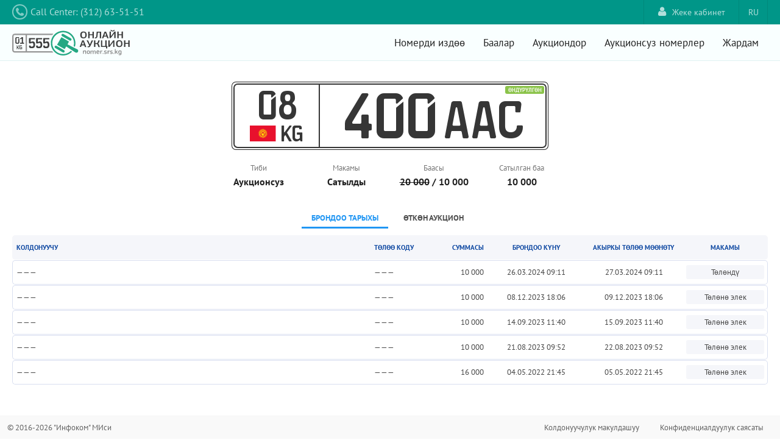

--- FILE ---
content_type: text/html;charset=UTF-8
request_url: https://nomer.srs.kg/plate.xhtml;jsessionid=Q3lY4igNKEa76A-sIhu22GA3uPZb_oZo6B2nLIm3.nomer-auction?region=8&symbols=400AAC
body_size: 4860
content:
<!DOCTYPE html>
<html xmlns="http://www.w3.org/1999/xhtml"><head id="j_idt5"><link type="text/css" rel="stylesheet" href="/javax.faces.resource/theme.css.xhtml?ln=primefaces-aristo" /><link type="text/css" rel="stylesheet" href="/javax.faces.resource/components.css.xhtml;jsessionid=9iuzsRUJjW1x9LrQtNHUydZ-br214AZPMhA_qiTf.nomer-auction?ln=primefaces&amp;v=8.0" /><script type="text/javascript" src="/javax.faces.resource/jquery/jquery.js.xhtml;jsessionid=9iuzsRUJjW1x9LrQtNHUydZ-br214AZPMhA_qiTf.nomer-auction?ln=primefaces&amp;v=8.0"></script><script type="text/javascript" src="/javax.faces.resource/jquery/jquery-plugins.js.xhtml;jsessionid=9iuzsRUJjW1x9LrQtNHUydZ-br214AZPMhA_qiTf.nomer-auction?ln=primefaces&amp;v=8.0"></script><script type="text/javascript" src="/javax.faces.resource/core.js.xhtml;jsessionid=9iuzsRUJjW1x9LrQtNHUydZ-br214AZPMhA_qiTf.nomer-auction?ln=primefaces&amp;v=8.0"></script><script type="text/javascript" src="/javax.faces.resource/components.js.xhtml;jsessionid=9iuzsRUJjW1x9LrQtNHUydZ-br214AZPMhA_qiTf.nomer-auction?ln=primefaces&amp;v=8.0"></script><script type="text/javascript" src="/javax.faces.resource/touch/touchswipe.js.xhtml;jsessionid=9iuzsRUJjW1x9LrQtNHUydZ-br214AZPMhA_qiTf.nomer-auction?ln=primefaces&amp;v=8.0"></script><link type="text/css" rel="stylesheet" href="/javax.faces.resource/reset.css.xhtml;jsessionid=9iuzsRUJjW1x9LrQtNHUydZ-br214AZPMhA_qiTf.nomer-auction?ln=css" /><link type="text/css" rel="stylesheet" href="/javax.faces.resource/grid.css.xhtml;jsessionid=9iuzsRUJjW1x9LrQtNHUydZ-br214AZPMhA_qiTf.nomer-auction?ln=css" /><link type="text/css" rel="stylesheet" href="/javax.faces.resource/text.css.xhtml;jsessionid=9iuzsRUJjW1x9LrQtNHUydZ-br214AZPMhA_qiTf.nomer-auction?ln=css" /><link type="text/css" rel="stylesheet" href="/javax.faces.resource/ui-util.css.xhtml;jsessionid=9iuzsRUJjW1x9LrQtNHUydZ-br214AZPMhA_qiTf.nomer-auction?ln=css" /><link type="text/css" rel="stylesheet" href="/javax.faces.resource/styles.css.xhtml;jsessionid=9iuzsRUJjW1x9LrQtNHUydZ-br214AZPMhA_qiTf.nomer-auction?ln=css" /><link type="text/css" rel="stylesheet" href="/javax.faces.resource/font-awesome-4.6.3/css/font-awesome.min.css.xhtml;jsessionid=9iuzsRUJjW1x9LrQtNHUydZ-br214AZPMhA_qiTf.nomer-auction?ln=vendor" /><script type="text/javascript">if(window.PrimeFaces){PrimeFaces.settings.locale='ky';}</script>
        <title>08 400 AAC - Номер белгилери - Мамномерлер аукциону</title>
        <meta http-equiv="Content-Type" content="text/html; charset=utf-8" />
        <meta name="viewport" content="width=device-width, user-scalable=no, initial-scale=1.0, minimum-scale=1.0, maximum-scale=1.0" />
        <meta name="viewport" content="width=device-width, initial-scale=1.0" />
            <link rel="shortcut icon" type="image/x-icon" href="/resources/gfx/favicon.png?v=3" /></head><body>

            <div id="container">

        <div id="wrap-top-header">
                <div id="top-header" class="grid"><a id="tel" name="tel" href="tel:+119" class="f-lft">
        <i class="fa fa-phone"></i><span class="phone">Call Center: (312) 63-51-51</span></a>
<form id="j_idt22" name="j_idt22" method="post" action="/plate.xhtml;jsessionid=9iuzsRUJjW1x9LrQtNHUydZ-br214AZPMhA_qiTf.nomer-auction" class="language-bar f-rht" enctype="application/x-www-form-urlencoded">
<input type="hidden" name="j_idt22" value="j_idt22" />
<script type="text/javascript" src="/javax.faces.resource/jsf.js.xhtml;jsessionid=9iuzsRUJjW1x9LrQtNHUydZ-br214AZPMhA_qiTf.nomer-auction?ln=javax.faces"></script><a href="#" onclick="mojarra.jsfcljs(document.getElementById('j_idt22'),{'j_idt22:j_idt24':'j_idt22:j_idt24'},'');return false" class="language-choice">RU</a><input type="hidden" name="javax.faces.ViewState" id="j_id1:javax.faces.ViewState:0" value="-2265105028104359644:1505937213649568190" autocomplete="off" />
</form>
<form id="j_idt25" name="j_idt25" method="post" action="/plate.xhtml;jsessionid=9iuzsRUJjW1x9LrQtNHUydZ-br214AZPMhA_qiTf.nomer-auction" class="f-rht" enctype="application/x-www-form-urlencoded">
<input type="hidden" name="j_idt25" value="j_idt25" />
<a href="/login.xhtml;jsessionid=9iuzsRUJjW1x9LrQtNHUydZ-br214AZPMhA_qiTf.nomer-auction" class="link-login f-rht">
            <i class="fa fa-user"></i>Жеке кабинет</a><input type="hidden" name="javax.faces.ViewState" id="j_id1:javax.faces.ViewState:1" value="-2265105028104359644:1505937213649568190" autocomplete="off" />
</form>
                </div>
            <div class="clear"></div>
        </div>

        <div id="wrap-header">
                <div id="header" class="grid">

    <div class="logo f-lft clearfix"><a href="/home.xhtml;jsessionid=9iuzsRUJjW1x9LrQtNHUydZ-br214AZPMhA_qiTf.nomer-auction" class="clearfix"><img src="/javax.faces.resource/logo_c.svg.xhtml;jsessionid=9iuzsRUJjW1x9LrQtNHUydZ-br214AZPMhA_qiTf.nomer-auction?ln=gfx" /></a>
    </div>

    <div class="button_container" id="toggle">
        <span class="top"></span>
        <span class="middle"></span>
        <span class="bottom"></span>
    </div>

    <div class="f-rht clearfix menu overlay" id="overlay">
        <nav class="overlay-menu">
            <ul>
                <li><a href="/home.xhtml;jsessionid=9iuzsRUJjW1x9LrQtNHUydZ-br214AZPMhA_qiTf.nomer-auction">Номерди издөө</a></li>
                <li><a href="/prices.xhtml;jsessionid=9iuzsRUJjW1x9LrQtNHUydZ-br214AZPMhA_qiTf.nomer-auction">Баалар</a></li>
                <li><a href="/auctions.xhtml;jsessionid=9iuzsRUJjW1x9LrQtNHUydZ-br214AZPMhA_qiTf.nomer-auction">Аукциондор</a></li>
                <li><a href="/plates.xhtml;jsessionid=9iuzsRUJjW1x9LrQtNHUydZ-br214AZPMhA_qiTf.nomer-auction">Аукционсуз номерлер</a></li>
                <li><a href="/help.xhtml;jsessionid=9iuzsRUJjW1x9LrQtNHUydZ-br214AZPMhA_qiTf.nomer-auction">Жардам</a></li>
            </ul>
        </nav>
    </div>
                </div>
                <div class="clear"></div>
        </div>

                    <div class="clear"></div>

                        <div id="wrap-content">

                                <div id="content" class="grid"><span id="growl"></span><script id="growl_s" type="text/javascript">$(function(){PrimeFaces.cw("Growl","widget_growl",{id:"growl",sticky:false,life:6000,escape:true,keepAlive:false,msgs:[]});});</script><div class="lp-page" style="padding-top: 24px;"><div class="lp-wrap lp-one-line ">
            <div class="lp">
                <div class="lp-region-blc">
                    <div class="lp-region"><span id="j_idt53:j_idt54:plate-region">08</span><div id="j_idt53:j_idt54:j_idt57" class="ui-tooltip ui-widget ui-tooltip-top" role="tooltip"><div class="ui-tooltip-arrow"></div><div class="ui-tooltip-text ui-shadow ui-corner-all">Чүй обл.</div></div><script id="j_idt53:j_idt54:j_idt57_s" type="text/javascript">$(function(){PrimeFaces.cw("Tooltip","widget_j_idt53_j_idt54_j_idt57",{id:"j_idt53:j_idt54:j_idt57",showEffect:"fade",hideEffect:"fade",target:"j_idt53:j_idt54:plate\-region",position:"top"});});</script>
                    </div>
                    <div class="lp-flag"><img src="/javax.faces.resource/flag.svg.xhtml;jsessionid=9iuzsRUJjW1x9LrQtNHUydZ-br214AZPMhA_qiTf.nomer-auction?ln=gfx" />
                    </div><span class="lp-kg-letters">KG</span>
                </div>

                <div class="lp-data-blc f-lft"><span class="lp-output lp-numbers">400</span><span class="lp-output lp-letters">AAC</span><div class="lp-produced-mark">
                        Өндүрүлгөн
                    </div>
                </div>
            </div></div>

        <div class="lp-type-info clearfix">
            <div class="lp-type-info-item"><label>Тиби</label><br />Аукционcуз
            </div>

            <div class="lp-type-info-item"><label>Макамы</label><br />Сатылды
            </div>

            <div class="lp-type-info-item"><label>Баасы</label><br /><span style="text-decoration: line-through;">20 000</span> / 10 000
            </div>

            <div class="lp-type-info-item"><label>Сатылган баа</label><br />10 000
            </div>
        </div><div id="j_idt93" class="ui-tabs ui-widget ui-widget-content ui-corner-all ui-hidden-container ui-tabs-top" data-widget="widget_j_idt93"><ul class="ui-tabs-nav ui-helper-reset ui-widget-header ui-corner-all" role="tablist"><li class="ui-tabs-header ui-state-default ui-tabs-selected ui-state-active ui-corner-top" role="tab" aria-expanded="true" aria-selected="true" data-index="0"><a href="#j_idt93:j_idt133" tabindex="-1">Брондоо тарыхы</a></li><li class="ui-tabs-header ui-state-default ui-corner-top" role="tab" aria-expanded="false" aria-selected="false" data-index="1"><a href="#j_idt93:j_idt209" tabindex="-1">Өткөн аукцион</a></li></ul><div class="ui-tabs-panels"><div id="j_idt93:j_idt133" class="ui-tabs-panel ui-widget-content ui-corner-bottom" role="tabpanel" aria-hidden="false" data-index="0"><div id="j_idt93:j_idt134:j_idt135" class="ui-datatable ui-widget"><div class="ui-datatable-tablewrapper"><table role="grid" class="data-table"><thead id="j_idt93:j_idt134:j_idt135_head"><tr role="row"><th id="j_idt93:j_idt134:j_idt135:j_idt136" class="ui-state-default" role="columnheader" aria-label="Колдонуучу" scope="col"><span class="ui-column-title"><span class="mobile-hide">Колдонуучу</span>
                    <span class="mobile-show">
                                    <i class="fa fa-lg fa-user"></i>
                                </span></span></th><th id="j_idt93:j_idt134:j_idt135:j_idt141" class="ui-state-default" role="columnheader" aria-label="Төлөө коду" scope="col" style="width: 96px;"><span class="ui-column-title"><span class="mobile-hide">Төлөө коду</span>
                    <span class="mobile-show">
                        <i class="fa fa-lg fa-code"></i>
                    </span></span></th><th id="j_idt93:j_idt134:j_idt135:j_idt146" class="ui-state-default mobile-hide" role="columnheader" aria-label="Суммасы" scope="col" style="width: 96px; text-align: right;"><span class="ui-column-title">Суммасы</span></th><th id="j_idt93:j_idt134:j_idt135:j_idt148" class="ui-state-default" role="columnheader" aria-label="Брондоо күнү" scope="col" style="width: 160px; text-align: center;"><span class="ui-column-title"><span class="mobile-hide">Брондоо күнү</span>
                    <span class="mobile-show">
                                    <i class="fa fa-lg fa-clock-o"></i>
                                </span></span></th><th id="j_idt93:j_idt134:j_idt135:j_idt152" class="ui-state-default" role="columnheader" aria-label="Акыркы төлөө мөөнөтү" scope="col" style="width: 160px; text-align: center;"><span class="ui-column-title"><span class="mobile-hide">Акыркы төлөө мөөнөтү</span>
                    <span class="mobile-show">
                                    <i class="fa fa-lg fa-clock-o"></i>
                                </span></span></th><th id="j_idt93:j_idt134:j_idt135:j_idt156" class="ui-state-default mobile-hide" role="columnheader" aria-label="Макамы" scope="col" style="width: 140px; text-align: center;"><span class="ui-column-title">Макамы</span></th></tr></thead><tbody id="j_idt93:j_idt134:j_idt135_data" class="ui-datatable-data ui-widget-content"><tr data-ri="0" class="ui-widget-content ui-datatable-even" role="row"><td role="gridcell">———</td><td role="gridcell" style="width: 96px;">———</td><td role="gridcell" style="width: 96px; text-align: right;" class="mobile-hide">10 000</td><td role="gridcell" style="width: 160px; text-align: center;">26.03.2024 09:11</td><td role="gridcell" style="width: 160px; text-align: center;">27.03.2024 09:11</td><td role="gridcell" style="width: 140px; text-align: center;" class="mobile-hide"><span class="status">Төлөндү</span></td></tr><tr data-ri="1" class="ui-widget-content ui-datatable-odd" role="row"><td role="gridcell">———</td><td role="gridcell" style="width: 96px;">———</td><td role="gridcell" style="width: 96px; text-align: right;" class="mobile-hide">10 000</td><td role="gridcell" style="width: 160px; text-align: center;">08.12.2023 18:06</td><td role="gridcell" style="width: 160px; text-align: center;">09.12.2023 18:06</td><td role="gridcell" style="width: 140px; text-align: center;" class="mobile-hide"><span class="status">Төлөнө элек</span></td></tr><tr data-ri="2" class="ui-widget-content ui-datatable-even" role="row"><td role="gridcell">———</td><td role="gridcell" style="width: 96px;">———</td><td role="gridcell" style="width: 96px; text-align: right;" class="mobile-hide">10 000</td><td role="gridcell" style="width: 160px; text-align: center;">14.09.2023 11:40</td><td role="gridcell" style="width: 160px; text-align: center;">15.09.2023 11:40</td><td role="gridcell" style="width: 140px; text-align: center;" class="mobile-hide"><span class="status">Төлөнө элек</span></td></tr><tr data-ri="3" class="ui-widget-content ui-datatable-odd" role="row"><td role="gridcell">———</td><td role="gridcell" style="width: 96px;">———</td><td role="gridcell" style="width: 96px; text-align: right;" class="mobile-hide">10 000</td><td role="gridcell" style="width: 160px; text-align: center;">21.08.2023 09:52</td><td role="gridcell" style="width: 160px; text-align: center;">22.08.2023 09:52</td><td role="gridcell" style="width: 140px; text-align: center;" class="mobile-hide"><span class="status">Төлөнө элек</span></td></tr><tr data-ri="4" class="ui-widget-content ui-datatable-even" role="row"><td role="gridcell">———</td><td role="gridcell" style="width: 96px;">———</td><td role="gridcell" style="width: 96px; text-align: right;" class="mobile-hide">16 000</td><td role="gridcell" style="width: 160px; text-align: center;">04.05.2022 21:45</td><td role="gridcell" style="width: 160px; text-align: center;">05.05.2022 21:45</td><td role="gridcell" style="width: 140px; text-align: center;" class="mobile-hide"><span class="status">Төлөнө элек</span></td></tr></tbody></table></div></div><script id="j_idt93:j_idt134:j_idt135_s" type="text/javascript">$(function(){PrimeFaces.cw("DataTable","widget_j_idt93_j_idt134_j_idt135",{id:"j_idt93:j_idt134:j_idt135",groupColumnIndexes:[],disableContextMenuIfEmpty:false});});</script></div><div id="j_idt93:j_idt209" class="ui-tabs-panel ui-widget-content ui-corner-bottom ui-helper-hidden" role="tabpanel" aria-hidden="true" data-index="1"><div id="j_idt93:j_idt210:j_idt211" class="ui-datatable ui-widget"><div class="ui-datatable-tablewrapper"><table role="grid" class="data-table"><thead id="j_idt93:j_idt210:j_idt211_head"><tr role="row"><th id="j_idt93:j_idt210:j_idt211:j_idt212" class="ui-state-default" role="columnheader" aria-label="Күнү" scope="col"><span class="ui-column-title"><span class="mobile-hide">Күнү</span>
                    <span class="mobile-show">
                                    <i class="fa fa-lg fa-clock-o"></i>
                                </span></span></th><th id="j_idt93:j_idt210:j_idt211:j_idt216" class="ui-state-default" role="columnheader" aria-label="Катышуучулардын саны" scope="col" style="text-align: center;"><span class="ui-column-title"><span class="mobile-hide">Катышуучулардын саны</span>
                    <span class="mobile-show">
                                    <i class="fa fa-lg fa-users"></i>
                                </span></span></th><th id="j_idt93:j_idt210:j_idt211:j_idt224" class="ui-state-default mobile-hide" role="columnheader" aria-label="Макамы" scope="col" style="text-align: center;"><span class="ui-column-title">Макамы</span></th><th id="j_idt93:j_idt210:j_idt211:j_idt226" class="ui-state-default" role="columnheader" scope="col" style="width: 120px; text-align: right;"><span class="ui-column-title">
                    <i class="fa fa-lg fa-ellipsis-v" style="margin-right: 8px;"></i></span></th></tr></thead><tbody id="j_idt93:j_idt210:j_idt211_data" class="ui-datatable-data ui-widget-content"><tr data-ri="0" class="ui-widget-content ui-datatable-even" role="row"><td role="gridcell">21.02.2017 12:45</td><td role="gridcell" style="text-align: center;"><div id="j_idt93:j_idt210:j_idt211:0:j_idt219" class="ui-tooltip ui-widget ui-tooltip-bottom" role="tooltip"><div class="ui-tooltip-arrow"></div><div class="ui-tooltip-text ui-shadow ui-corner-all">Тастыкталган</div></div><script id="j_idt93:j_idt210:j_idt211:0:j_idt219_s" type="text/javascript">$(function(){PrimeFaces.cw("Tooltip","widget_j_idt93_j_idt210_j_idt211_0_j_idt219",{id:"j_idt93:j_idt210:j_idt211:0:j_idt219",showEffect:"fade",hideEffect:"fade",target:"j_idt93:j_idt210:j_idt211:0:j_idt220",position:"bottom"});});</script>0<div id="j_idt93:j_idt210:j_idt211:0:j_idt221" class="ui-tooltip ui-widget ui-tooltip-bottom" role="tooltip"><div class="ui-tooltip-arrow"></div><div class="ui-tooltip-text ui-shadow ui-corner-all">Бардыгы</div></div><script id="j_idt93:j_idt210:j_idt211:0:j_idt221_s" type="text/javascript">$(function(){PrimeFaces.cw("Tooltip","widget_j_idt93_j_idt210_j_idt211_0_j_idt221",{id:"j_idt93:j_idt210:j_idt211:0:j_idt221",showEffect:"fade",hideEffect:"fade",target:"j_idt93:j_idt210:j_idt211:0:j_idt223",position:"bottom"});});</script>
                / 0</td><td role="gridcell" style="text-align: center;" class="mobile-hide"><span class="status">Өткөн жок</span></td><td role="gridcell" style="width: 120px; text-align: right;"><div class="ui-row-toggler ui-icon ui-icon-circle-triangle-e" tabindex="0" role="button" aria-expanded="false" aria-label="Toggle Row"></div></td></tr><tr data-ri="1" class="ui-widget-content ui-datatable-odd" role="row"><td role="gridcell">17.01.2017 12:45</td><td role="gridcell" style="text-align: center;"><div id="j_idt93:j_idt210:j_idt211:1:j_idt219" class="ui-tooltip ui-widget ui-tooltip-bottom" role="tooltip"><div class="ui-tooltip-arrow"></div><div class="ui-tooltip-text ui-shadow ui-corner-all">Тастыкталган</div></div><script id="j_idt93:j_idt210:j_idt211:1:j_idt219_s" type="text/javascript">$(function(){PrimeFaces.cw("Tooltip","widget_j_idt93_j_idt210_j_idt211_1_j_idt219",{id:"j_idt93:j_idt210:j_idt211:1:j_idt219",showEffect:"fade",hideEffect:"fade",target:"j_idt93:j_idt210:j_idt211:1:j_idt220",position:"bottom"});});</script>0<div id="j_idt93:j_idt210:j_idt211:1:j_idt221" class="ui-tooltip ui-widget ui-tooltip-bottom" role="tooltip"><div class="ui-tooltip-arrow"></div><div class="ui-tooltip-text ui-shadow ui-corner-all">Бардыгы</div></div><script id="j_idt93:j_idt210:j_idt211:1:j_idt221_s" type="text/javascript">$(function(){PrimeFaces.cw("Tooltip","widget_j_idt93_j_idt210_j_idt211_1_j_idt221",{id:"j_idt93:j_idt210:j_idt211:1:j_idt221",showEffect:"fade",hideEffect:"fade",target:"j_idt93:j_idt210:j_idt211:1:j_idt223",position:"bottom"});});</script>
                / 0</td><td role="gridcell" style="text-align: center;" class="mobile-hide"><span class="status">Өткөн жок</span></td><td role="gridcell" style="width: 120px; text-align: right;"><div class="ui-row-toggler ui-icon ui-icon-circle-triangle-e" tabindex="0" role="button" aria-expanded="false" aria-label="Toggle Row"></div></td></tr><tr data-ri="2" class="ui-widget-content ui-datatable-even" role="row"><td role="gridcell">20.12.2016 12:45</td><td role="gridcell" style="text-align: center;"><div id="j_idt93:j_idt210:j_idt211:2:j_idt219" class="ui-tooltip ui-widget ui-tooltip-bottom" role="tooltip"><div class="ui-tooltip-arrow"></div><div class="ui-tooltip-text ui-shadow ui-corner-all">Тастыкталган</div></div><script id="j_idt93:j_idt210:j_idt211:2:j_idt219_s" type="text/javascript">$(function(){PrimeFaces.cw("Tooltip","widget_j_idt93_j_idt210_j_idt211_2_j_idt219",{id:"j_idt93:j_idt210:j_idt211:2:j_idt219",showEffect:"fade",hideEffect:"fade",target:"j_idt93:j_idt210:j_idt211:2:j_idt220",position:"bottom"});});</script>0<div id="j_idt93:j_idt210:j_idt211:2:j_idt221" class="ui-tooltip ui-widget ui-tooltip-bottom" role="tooltip"><div class="ui-tooltip-arrow"></div><div class="ui-tooltip-text ui-shadow ui-corner-all">Бардыгы</div></div><script id="j_idt93:j_idt210:j_idt211:2:j_idt221_s" type="text/javascript">$(function(){PrimeFaces.cw("Tooltip","widget_j_idt93_j_idt210_j_idt211_2_j_idt221",{id:"j_idt93:j_idt210:j_idt211:2:j_idt221",showEffect:"fade",hideEffect:"fade",target:"j_idt93:j_idt210:j_idt211:2:j_idt223",position:"bottom"});});</script>
                / 0</td><td role="gridcell" style="text-align: center;" class="mobile-hide"><span class="status">Өткөн жок</span></td><td role="gridcell" style="width: 120px; text-align: right;"><div class="ui-row-toggler ui-icon ui-icon-circle-triangle-e" tabindex="0" role="button" aria-expanded="false" aria-label="Toggle Row"></div></td></tr><tr data-ri="3" class="ui-widget-content ui-datatable-odd" role="row"><td role="gridcell">29.11.2016 14:30</td><td role="gridcell" style="text-align: center;"><div id="j_idt93:j_idt210:j_idt211:3:j_idt219" class="ui-tooltip ui-widget ui-tooltip-bottom" role="tooltip"><div class="ui-tooltip-arrow"></div><div class="ui-tooltip-text ui-shadow ui-corner-all">Тастыкталган</div></div><script id="j_idt93:j_idt210:j_idt211:3:j_idt219_s" type="text/javascript">$(function(){PrimeFaces.cw("Tooltip","widget_j_idt93_j_idt210_j_idt211_3_j_idt219",{id:"j_idt93:j_idt210:j_idt211:3:j_idt219",showEffect:"fade",hideEffect:"fade",target:"j_idt93:j_idt210:j_idt211:3:j_idt220",position:"bottom"});});</script>0<div id="j_idt93:j_idt210:j_idt211:3:j_idt221" class="ui-tooltip ui-widget ui-tooltip-bottom" role="tooltip"><div class="ui-tooltip-arrow"></div><div class="ui-tooltip-text ui-shadow ui-corner-all">Бардыгы</div></div><script id="j_idt93:j_idt210:j_idt211:3:j_idt221_s" type="text/javascript">$(function(){PrimeFaces.cw("Tooltip","widget_j_idt93_j_idt210_j_idt211_3_j_idt221",{id:"j_idt93:j_idt210:j_idt211:3:j_idt221",showEffect:"fade",hideEffect:"fade",target:"j_idt93:j_idt210:j_idt211:3:j_idt223",position:"bottom"});});</script>
                / 0</td><td role="gridcell" style="text-align: center;" class="mobile-hide"><span class="status">Өткөн жок</span></td><td role="gridcell" style="width: 120px; text-align: right;"><div class="ui-row-toggler ui-icon ui-icon-circle-triangle-e" tabindex="0" role="button" aria-expanded="false" aria-label="Toggle Row"></div></td></tr></tbody></table></div></div><script id="j_idt93:j_idt210:j_idt211_s" type="text/javascript">$(function(){PrimeFaces.cw("DataTable","widget_j_idt93_j_idt210_j_idt211",{id:"j_idt93:j_idt210:j_idt211",expansion:true,rowExpandMode:"multiple",groupColumnIndexes:[],disableContextMenuIfEmpty:false});});</script></div></div><input type="hidden" id="j_idt93_activeIndex" name="j_idt93_activeIndex" value="0" autocomplete="off" /></div><script id="j_idt93_s" type="text/javascript">$(function(){PrimeFaces.cw("TabView","widget_j_idt93",{id:"j_idt93",effectDuration:"normal",scrollable:false});});</script></div>

                                </div>

                        </div>

                        <div id="wrap-footer">

                                <div id="footer" class="grid">

    <div class="infocom-blc copy f-lft"><a href="http://infocom.kg">© 2016-2026 "Инфоком" МИси</a>
    </div>

    <div class="menu-footer f-rht">
        <ul>
            <li><a href="/policies/terms.xhtml;jsessionid=9iuzsRUJjW1x9LrQtNHUydZ-br214AZPMhA_qiTf.nomer-auction">Колдонуучулук макулдашуу</a></li>
            <li><a href="/policies/privacy.xhtml;jsessionid=9iuzsRUJjW1x9LrQtNHUydZ-br214AZPMhA_qiTf.nomer-auction">Конфиденциалдуулук саясаты</a></li>
        </ul>
    </div>

                                </div>

                        </div>

            </div><script type="text/javascript" src="/javax.faces.resource/analytics.js.xhtml;jsessionid=9iuzsRUJjW1x9LrQtNHUydZ-br214AZPMhA_qiTf.nomer-auction?ln=js"></script><script type="text/javascript" src="/javax.faces.resource/highlight-menu.js.xhtml;jsessionid=9iuzsRUJjW1x9LrQtNHUydZ-br214AZPMhA_qiTf.nomer-auction?ln=js"></script>
                <script type="text/javascript">
                    (function () {
                        var widget_id = 'igcnlK2LkK';
                        var d = document;
                        var w = window;

                        function l() {
                            var s = document.createElement('script');
                            s.type = 'text/javascript';
                            s.async = true;
                            s.src = '//code.jivosite.com/script/widget/' + widget_id;
                            var ss = document.getElementsByTagName('script')[0];
                            ss.parentNode.insertBefore(s, ss);
                        }

                        if (d.readyState === 'complete') {
                            l();
                        } else {
                            if (w.attachEvent) {
                                w.attachEvent('onload', l);
                            } else {
                                w.addEventListener('load', l, false);
                            }
                        }
                    })();
                </script></body>
</html>

--- FILE ---
content_type: text/css; charset=UTF-8
request_url: https://nomer.srs.kg/javax.faces.resource/styles.css.xhtml;jsessionid=9iuzsRUJjW1x9LrQtNHUydZ-br214AZPMhA_qiTf.nomer-auction?ln=css
body_size: 86526
content:
#container {
    min-height: 100%;
    position: relative;
}

#wrap-top-header {
    background: #009688;
    height: 40px;
}

#wrap-header {
    height: 60px;
    background: #f9ffff;
    border-bottom: 1px solid #E0F2F1;
}

.logo {
    color: #fff;
    height: 60px;
    text-align: center;
    padding: 9px 0;
}

.logo img {
    height: 42px;
}

.logo-text {
    display: block;
    width: 200px;
    line-height: 1.3em;
    font-size: 14px;
    color: #f2f9fb;
    text-transform: uppercase;
}

#wrap-content {
    padding-bottom: 80px;
}

#content {
    height: 100%;
    padding-top: 10px;
}

#wrap-footer {
    background: #f9f9f9;
    border-top: 1px solid #f5f5f5;
    position: absolute;
    bottom: 0;
    width: 100%;
    height: 40px;
    z-index: 2;
}

#footer {
    margin: auto;
    padding: 6px 0 8px;
}

#footer a {
    font-size: 13px;
    display: block;
    padding: 3px 2px;
    color: rgba(61, 61, 61, .8);
}

#footer a:hover {
    text-decoration: underline;
}

.menu-footer ul li {
    float: left;
    padding: 0 15px;
}

.copy {
    margin-right: 30px;
}

/* `HEADER ------------------------------------------------------------------------------ */

#tel .phone {
    color: #B2DFDB;
    display: block;
    padding: 7px 0;
    font-size: 16px;
    float: left;
}

#tel .phone:hover {
    color: #fff;
}

#tel .fa-phone {
    width: 25px;
    height: 25px;
    border-radius: 13px;
    text-align: center;
    padding: 3px;
    margin: 7px 5px 5px 0;
    border: 2px solid #80CBC4;
    float: left;
    font-weight: bold;
    color: #80CBC4;
}

.link-login,
.language-choice {
    display: block;
    color: #B2DFDB;
    font-size: 14px;
    width: 156px;
    text-align: center;
    padding: 10px 0 9px;
    border-left: 1px solid #00897B;
}

.language-choice {
    width: 48px;
    border-right: 1px solid #00897B;
}

.link-login .fa-user {
    font-size: 17px;
    margin-right: 10px;
}

.link-login:hover,
.language-choice:hover {
    color: #fff;
}

.login-form-header {
    margin-left: 20px;
    width: 100px;
}

.menu {
    margin-left: 100px;
}

.menu ul li {
    float: left;
}

.menu ul li a {
    display: block;
    font-size: 17px;
    padding: 18px 15px 17px;
}

.menu ul li a:hover {
    color: #009688;
}

.menu ul li a.active {
    color: #009688;
}

.public-top-content-wrap {
    background: #E3F2FD;
    height: 72px;
    padding: 5px 0;
}

.public-top-content-wrap .form-table-label {
    margin-left: 2px;
    text-transform: uppercase;
    font-size: 11px;
    color: #42A5F5;
}

.public-top-content-wrap input[type="text"],
.public-top-content-wrap .ui-selectonemenu.ui-state-default,
.public-top-content-wrap .ui-selectonemenu .ui-inputfield,
.public-top-content-wrap .ui-selectonemenu .ui-selectonemenu-trigger,
.public-top-content-wrap .ui-selectonemenu-panel {
    background: #fff;
    border-color: #BBDEFB;
}

.fount-count {
    color: #34495e;
    font-size: 19px;
}

.public-top-content {
    height: 70px;
    padding: 0;
}

.link-back {
    margin-top: 40px;
    display: inline-block;
    color: #29B6F6;
    font-size: 15px;
}

.link-back .fa {
    margin-right: 7px;
    font-size: 13px;
}

.link-back:hover {
    text-decoration: underline;
}

/* `LICENSE PLATES ----------------------------------------------------------------------- */

.lp-wrap {
    border: 1px solid;
    padding: 2px;
    background: #fff;
}

.lp-wrap.small {
    padding: 1px;
}

.lp-wrap * {
    border-color: #363636;
    color: #363636;
}

.lp-wrap,
.lp {
    border-radius: 7px;
}

.small.lp-wrap,
.small .lp {
    border-radius: 4px;
}


.small-2x.lp-wrap,
.small-2x .lp {
    border-radius: 2px;
}

.lp {
    border: 2px solid;
    height: 100%;
    font-family: "Euro Plate", "PT Sans", sans-serif;
}

.small .lp {
    border: 1px solid;
}

.lp-region-blc {
    height: 100%;
    border-right: 2px solid;
    line-height: 1;
    text-align: center;
    float: left;
}

.small .lp-region-blc {
    border-right: 1px solid;
}

.small-2x .lp-region-blc {
    line-height: 0;
}

.lp-region {
    font-size: 66px;
    height: 48px;
    line-height: 48px;
}

.lp-region-custom {
    font-size: 50px;
    height: 45px;
    line-height: 41px;
}

.small .lp-region {
    font-size: 33px;
    height: 24px;
    line-height: 24px;
}

.small-2x .lp-region {
    font-size: 14px;
    height: 12px;
    line-height: 13px;
}

.lp input[type="text"]:focus,
.lp-region.ui-selectonemenu.ui-state-focus {
    outline: 1px solid #1E88E5;
}

.lp-flag img {
    height: 26px;
}

.lp-flag-custom img {
    height: 18px;
}

.small .lp-flag img {
    height: 13px;
}

.small-2x .lp-flag img {
    height: 6px;
}

.lp-kg-letters {
    font-size: 36px;
    height: 26px;
    line-height: 26px;
}

.lp-kg-letters-custom {
    font-size: 23px;
    height: 26px;
    line-height: 16px;
    margin-left: -11px;
}

.small .lp-kg-letters {
    font-size: 18px;
    height: 13px;
    line-height: 13px;
}

.small-2x .lp-kg-letters {
    font-size: 8px;
    height: 6px;
    line-height: 6px;
}

.lp-data-blc {
    height: 100%;
    position: relative;
}

.lp-output {
    display: inline-block;
}

.lp-one-line {
    width: 520px;
    height: 112px;
}

.lp-one-line-custom {
    width: 470px;
    height: 91px;
}

.lp-one-line.small {
    width: 260px;
    height: 56px;
}

.lp-one-line.small-2x {
    width: 130px;
    height: 28px;
}

.lp-one-line .lp-region-blc {
    width: 140px;
    padding: 10px 25px;
}

.lp-one-line-custom .lp-region-blc {
    width: 140px;
    padding: 10px 25px;
}

.lp-one-line.small .lp-region-blc {
    width: 70px;
    padding: 5px 12px;
}

.lp-one-line.small-2x .lp-region-blc {
    width: 35px;
    padding: 1px 6px;
}

.lp-one-line .lp-region {
    margin-bottom: 9px;
}

.lp-one-line.small .lp-region {
    margin-bottom: 4px;
}

.lp-one-line.small-2x .lp-region {
    margin-bottom: 1px;
}

.lp-one-line .lp-flag {
    float: left;
}

.lp-one-line-custom .lp-flag-custom {
    float: left;
    margin-left: 16px;
}

.lp-one-line .lp-kg-letters {
    padding-left: 6px;
}

.lp-one-line.small .lp-kg-letters {
    padding-left: 3px;
}

.lp-one-line.small-2x .lp-kg-letters {
    padding-left: 1px;
}

.lp-one-line .lp-data-blc {
    text-align: center;
    width: calc(100% - 140px);
}

.lp-one-line-custom .lp-data-blc {
    text-align: center;
    width: calc(100% - 140px);
}

.lp-one-line.small .lp-data-blc {
    width: calc(100% - 70px);
}

.lp-one-line.small-2x .lp-data-blc {
    width: calc(100% - 35px);
}

.lp-one-line .lp-output {
    margin-top: -6px;
}

.lp-one-line.small .lp-output {
    margin-top: -3px;
}

.lp-one-line.small-2x .lp-output {
    margin-top: -2px;
}

.lp-one-line .lp-numbers {
    height: 104px;
    font-size: 104px;
    line-height: 104px;
    margin-right: 10px;
}

.lp-one-line-custom .lp-numbers {
    height: 82px;
    font-size: 92px;
    line-height: 87px;
    margin-right: 10px;
}

.lp-one-line.small .lp-numbers {
    height: 52px;
    font-size: 52px;
    line-height: 52px;
    margin-right: 5px;
}

.lp-one-line.small-2x .lp-numbers {
    height: 26px;
    font-size: 26px;
    line-height: 26px;
    margin-right: 2px;
}

.lp-one-line .lp-letters {
    height: 87px;
    font-size: 86px;
}

.lp-one-line-custom .lp-letters {
    height: 97px;
    font-size: 70px;
}

.lp-one-line.small .lp-letters {
    height: 43px;
    font-size: 43px;
}

.lp-one-line.small-2x .lp-letters {
    height: 21px;
    font-size: 21px;
}

.lp-two-line {
    width: 320px;
    height: 160px;
}

.lp-two-line .lp-region-blc {
    width: 105px;
    padding: 12px 20px;
}

.lp-two-line .lp-region {
    margin-bottom: 15px;
}

.lp-two-line .lp-flag {
    display: block;
    margin-bottom: 10px;
}

.lp-two-line .lp-data-blc {
    padding: 0 23px;
    width: calc(100% - 105px);
    text-align: center;
}

.lp-two-line .lp-output {
    margin: 1px auto;
    text-align: center;
}

.lp-two-line .lp-numbers {
    height: 85px;
    font-size: 85px;
    line-height: 85px;
}

.lp-two-line .lp-letters {
    height: 70px;
    font-size: 70px;
    margin-top: -27px;
}

.plates-quantity {
    width: 68px;
}

.pq {
    display: block;
    float: left;
    width: 34px;
    text-align: center;
    padding: 3px 3px 2px;
    color: #fff;
}

.pq-total {
    background: #4FC1E9;
    border-top-left-radius: 2px;
    border-bottom-left-radius: 2px;
}

.pq-manuf {
    background: #8CC152;
    border-top-right-radius: 2px;
    border-bottom-right-radius: 2px;
}

.lp-icon {
    width: 56px;
    height: 16px;
    border: 1px solid;
    border-radius: 2px;
}

.lp-icon-region {
    width: 16px;
    float: left;
    height: 15px;
    border-right: 1px solid;
}

.lp-icon-region-code {
    font-size: 8px;
    height: 8px;
    line-height: 9px;
    text-align: center;
}

.lp-icon-region-flag {
    width: 8px;
    height: 5px;
    background: red;
    margin: auto;
}

.lp-icon-data {
    width: 38px;
    float: left;
    font-size: 10px;
}

.lp-icon-data p {
    font-size: 10px;
    float: left;
    padding: 0 1px 0 2px;
}

.lp-icon-data .lp-icon-data-letters {
    font-size: 8px;
    line-height: 16px;
}

.lp-produced-mark {
    width: 64px;
    height: 13px;
    background: #8BC34A;
    color: #F1F8E9;
    text-transform: uppercase;
    position: absolute;
    font-weight: bold;
    top: 2px;
    right: 2px;
    font-size: 9px;
    border-radius: 3px;
}

.small-2x .lp-produced-mark {
    display: none;
}

/* `SIGN PAGE --------------------------------------------------------------------------- */

.sign-logo {
    margin: 64px auto 48px;
    width: 300px;
}

.sign-logo img {
    width: 300px;
}

.sign-blc {
    width: 330px;
    margin: auto;
    padding: 0 15px;
    position: relative;
    z-index: 4;
}

.form-blc-header {
    font-size: 19px;
    font-weight: bold;
    margin-bottom: 24px;
    color: #2196F3;
}

.form-blc-input-wrap {
    margin-bottom: 10px;
}

.form-blc .form-blc-input {
    margin: 0;
    width: 300px;
    height: 40px;
    display: block;
    text-align: center;
    font-size: 14px;
    transition: all .3s ease-in;
}

.form-blc .form-blc-input.btn {
    font-size: 12px;
}

.form-blc .form-blc-input.ui-state-error {
    border: 1px solid #ef5350;
}

.sign-links {
    margin: 10px 0;
    text-align: center;
}

.sign-link {
    font-size: 15px;
    color: #2f8be6;
}

.sign-link:hover {
    text-decoration: underline;
}

.terms-accept {
    font-size: 14px;
    line-height: 1.15;
    background: #f9f9f9;
    border: 1px solid #f1f1f1;
    padding: 7px 0;
}

.terms-accept .ui-chkbox .ui-chkbox-box {
    width: 28px;
    height: 28px;
    border: 2px solid #c1c1c1;
    border-radius: 2px;
}

.terms-accept .ui-chkbox .ui-chkbox-box.ui-state-hover {
    border-color: #b2b2b2;
}

.terms-accept .ui-chkbox .ui-chkbox-box.ui-state-active {
    background: none;
    border-color: #c1c1c1;
}

.terms-accept .ui-chkbox .ui-chkbox-box .ui-icon {
    font-size: 24px;
    width: 23px;
    height: 23px;
    color: #09a25b;
    font-weight: 100;
}

.accept-check,
.accept-text {
    float: left;
}

.accept-check {
    width: 52px;
    padding: 12px;
}

.accept-text {
    width: 240px;
    padding: 9px 12px 9px 0;
}

.terms-accept a {
    text-decoration: underline;
}

.terms-accept .ui-chkbox {
    margin-right: 5px;
}

.rc-anchor {
    box-shadow: none;
}

.sign-in-blc-separator {
    position: relative;
    margin-top: 40px;
    margin-bottom: 24px;
    color: #8ab9f5;
    text-align: center;
}

.sign-in-blc-separator:before,
.sign-in-blc-separator:after {
    content: '';
    display: block;
    position: absolute;
    top: 50%;
    height: 1px;
    width: 40%;
    background-color: #8ab9f5;
}

.sign-in-blc-separator:before {
    left: 0;
}

.sign-in-blc-separator:after {
    right: 0;
}

.btn-sign-in-with {
    width: 100%;
}

/* `ERROR PAGE ------------------------------------------------------------------------ */

.error-page-logo {
    width: 300px;
    margin: 64px auto 48px;
}

.error-page-logo img {
    width: 300px;
}

.error-page {

}

.error-content {
    position: relative;
    z-index: 4;
}

.error-code {
    padding: 32px 0 16px;
    font-size: 72px;
    line-height: 1.4em;
    font-weight: bold;
}

.error-401 {
    color: #9CCC65;
}

.error-403 {
    color: #FFCA28;
}

.error-404 {
    color: #FF7043;
}

.error-500 {
    color: #26A69A;
}

.error-msg,
.error-actions {
    font-size: 24px;
    color: #5a6168;
}

/* `PUBLIC --------------------------------------------------------------------------- */

.owl-item {
    height: 400px;
}

.press {
    padding: 48px 0;
}

.press h1 {
    font-size: 32px;
    text-align: center;
    color: #00897B;
}

.press .lp-wrap {
    margin: 32px auto;
}

.call-center {
    text-align: center;
    padding: 84px;
}

.policy {
    padding: 30px 0;
}

.policy-sidebar h2 {
    font-weight: bold;
    font-size: 18px;
    padding-bottom: 5px;
    border-bottom: 1px solid #eee;
    color: #757575;
}

.policy-sidebar ul li {
    margin: 12px 0;
}

.policy-sidebar ul li a {
    display: block;
    padding: 0 14px;
    font-size: 15px;
    line-height: 17px;
    color: #757575;
}

.policy-sidebar ul li:hover a {
    color: #424242;
}

.policy-sidebar ul li.selected a {
    border-left: 4px solid #1E88E5;
    padding: 0 14px 0 10px;
    color: #1E88E5;
}

.public-page {
    padding-top: 20px;
    font-size: 15px;
}

.public-page h1 {
    font-weight: bold;
}

.public-page p {
    margin-bottom: 10px;
}

.public-page li {
    margin-left: 32px;
    list-style-type: inherit;
    list-style-position: outside;
    margin-bottom: 5px;
}

.public-page-sidebar li {
    margin: 0;
    list-style-type: none;
    border-bottom: 1px dashed #E0F2F1;
    padding: 10px 8px;
    color: #00796B;
}

.public-page-sidebar li:hover {
    color: #4DB6AC;
}

.public-page .section {
    margin-bottom: 50px;
}

.public-page .section h3 {
    font-size: 17px;
    font-weight: bold;
    color: #00796B;
}

.sidebar-heading {
    font-size: 16px;
}

.public-page-content {
}

.public-table thead th,
.public-table tbody td {
    padding: 6px 10px;
    border-right: none;
    border-left: none;
    border-bottom: 1px solid #E0F2F1;
    height: 48px;
    text-align: left;
}

.public-table tbody tr:hover td {
    background: #f3fbfa;
}

.public-table th {
    color: #009688;
    font-size: 13px;
    font-weight: bold;
    border-top: 1px solid #B2DFDB;
    border-bottom: 1px solid #B2DFDB;
    text-transform: uppercase;
    background: #E0F2F1;
}

.prices-table .spec-comb-digits {
    color: #616161;
    font-size: 16px;
    font-family: "Euro Plate", "PT Sans", sans-serif;
}

.non-auction-plates-table th {
    color: #4CAF50;
    background: #E8F5E9;
}

.non-auction-plates-table th,
.non-auction-plates-table td {
    border-color: #C8E6C9;
}

.non-auction-plates-table tbody tr:hover td {
    background: #f5fbf6;
}

.faq-page .ui-accordion-header {
    background: none;
    font-size: 15px;
    font-weight: normal;
    padding-top: 10px;
    padding-bottom: 10px;
    color: #00897B;
}

.faq-page .ui-accordion-header.ui-state-hover {
    background: #f3fbfa;
}

.faq-page .ui-accordion-header.ui-tabs-outline {
    outline: none;
    border: none;
}

.faq-page .ui-accordion-header.ui-state-active {
    background: #f3fbfa;
}

.faq-page .ui-accordion-content {
    background: #f3fbfa;
    font-size: 15px;
    padding-top: 5px;
}

.regulations-page h1 {
    color: #009688;
}

.regulations-page h2 {
    color: #26A69A;
}

.regulations-page h3 {
    color: #4DB6AC;
}

.help-call-center {
    border-radius: 4px;
    overflow: hidden;
    display: flex;
    justify-content: center;
    align-items: center;
}

.help-list li {
    width: 304px;
    margin: 4px;
    float: left;
    list-style: none;
    border: 1px solid #E0F2F1;
    background: #f9ffff;
    border-radius: 4px;
    text-align: center;
    font-size: 18px;
}

.help-list li a {
    display: block;
    padding: 16px;
}

.help-list li a:hover {
    color: #009688;
    text-decoration: underline;
}

.help-list li:nth-child(4n + 1) {
    margin-left: 0;
}

.help-list li:nth-child(4n) {
    margin-right: 0;
}

.legal-act-list li {
    margin-bottom: 16px;
}

.legal-act-list li a:hover {
    text-decoration: underline;
}

/* `PUBLIC PLATES --------------------------------------------------------------------- */

.lp-toolbar-item {
    margin: 11px 8px 0 0;
    float: left;
}

.lp-toolbar-item div {
    float: left;
    font-size: 13px;
    line-height: 14px;
}

.lp-toolbar-item-color {
    width: 6px;
    height: 6px;
    border-radius: 10px;
    display: block;
    margin: 4px 4px 0 2px;
}

.not-sold .lp-toolbar-item-text {
    color: #009688;
}

.not-sold .lp-toolbar-item-color {
    background: #009688;
}

.sold .lp-toolbar-item-text {
    color: #e53935;
}

.sold .lp-toolbar-item-color {
    background: #e53935;
}

.applied .lp-toolbar-item-text {
    color: #FF9800;
}

.applied .lp-toolbar-item-color {
    background: #FF9800;
}

.lp-list .ui-datalist-content {
    margin-bottom: 10px;
}

.lp-list .ui-datalist-content:before,
.lp-list .ui-datalist-content:after {
    content: " ";
    display: table;
}

.lp-list .ui-datalist-content:after {
    clear: both;
}

.lp-list .ui-datalist-content {
    *zoom: 1;
}

.lp-pub-wrap {
    width: 130px;
    border-radius: 2px;
    position: relative;
    margin: 0 14px 24px;
    float: left;
}

.lp-pub-wrap:nth-child(8n + 1) {
    margin-left: 0;
    margin-right: 15px;
}

.lp-pub-wrap:nth-child(8n + 2) {
    margin-right: 15px;
}

.lp-pub-wrap:nth-child(8n) {
    margin-right: 0;
    margin-left: 15px;
}

.lp-pub-wrap:nth-child(8n - 1) {
    margin-left: 15px;
}

.lp-pub {
    color: #37474F;
    background: #B2DFDB;
    text-align: center;
    border-radius: 2px;
    overflow: hidden;
}

.lp-pub.SOLD {
    background: #ffcdd2;
}

.lp-pub.WAITING_PURCHASER {
    background: #FFECB3;
}

.lp-pub-value {
    font-family: "Euro Plate", "PT Sans", sans-serif;
    font-size: 20px;
    padding: 6px;
    color: #F1F8E9;
    position: relative;
}

.lp-pub-price {
    font-weight: bold;
    color: #E8F5E9;
}

.lp-pub-value .region {
    font-size: 13px;
    margin-top: -3px;
}

.lp-pub-value .letters {
    font-size: 16px;
}

.lp-pub-price {
    color: #009688;
}

.lp-pub.SOLD .lp-pub-price {
    color: #e53935;
}

.lp-pub.WAITING_PURCHASER .lp-pub-price {
    color: #FF9800;
}

.lp-pub.SOLD .lp-pub-value {
    color: #FBE9E7;
}

.lp-pub-discounted-blc {
    position: absolute;
    bottom: 0;
    right: 0;
    width: 0;
    height: 0;
    border-style: solid;
    border-width: 19px 19px 0 0;
    border-color: transparent #4DB6AC transparent transparent;
}

.lp-pub.SOLD .lp-pub-discounted-blc {
    border-color: transparent #ef5350 transparent transparent;
}

.lp-pub.WAITING_PURCHASER .lp-pub-discounted-blc {
    border-color: transparent #FFCA28 transparent transparent;
}

.lp-pub-discounted-sign {
    position: absolute;
    bottom: 0;
    right: 2px;
    font-size: 9px;
    color: #fff;
}

.lp-pub-produced-mark {
    position: absolute;
    width: 36px;
    height: 0;
    bottom: 0;
    left: 0;
    border-style: solid;
    border-width: 19px 19px 0 0;
    border-color: #4DB6AC transparent transparent transparent;
}

.lp-pub-produced-mark-text {
    position: absolute;
    font-size: 9px;
    bottom: 4px;
    left: 6px;
    color: #fff;
}

.lp-pub.SOLD .lp-pub-produced-mark {
    border-color: #ef5350 transparent transparent transparent;
}

.lp-pub.WAITING_PURCHASER .lp-pub-produced-mark {
    border-color: #FFCA28 transparent transparent transparent;
}

/* `PRIVATE --------------------------------------------------------------------------- */

.private#sidebar {
    width: 220px;
    min-height: 100%;
    background: #2196F3;
    position: fixed;
    float: left;
    font-size: 13px;
    overflow: hidden;
}

.private#profile {
    height: 59px;
    background: #1976D2;
    box-shadow: 0 1px 10px 0 #0D47A1;
    color: #fff;
    padding: 10px 10px 9px;
}

.private#profile a {
    width: 200px;
    height: 40px;
    display: block;
}

.private#profile .fa-user {
    width: 40px;
    height: 40px;
    padding: 10px 0 0;
    background: #f5f5f5;
    color: #00aff0;
    text-align: center;
    border: 1px solid #fff;
    border-radius: 20px;
    font-size: 36px;
    margin-right: 10px;
    overflow: hidden;
}

.sidebar-user-fullname {
    float: left;
    display: block;
    padding-top: 2px;
}

.private#profile .fa-navicon {
    font-size: 24px;
    margin-top: 7px;
}

.private .menu {
    margin-left: 0;
}

.private .menu ul li {
    float: none;
}

.private#menu {
    margin-top: 20px;
}

.private#menu ul {
    padding: 10px 0;
}

.private#menu ul li a {
    display: block;
    width: 100%;
    height: 40px;
    padding: 10px 12px;
    margin-bottom: 1px;
    font-size: 14px;
    color: #ecf0f1;
    transition: background 0.29s ease;
    -o-transition: background 0.29s ease;
    -moz-transition: background 0.29s ease;
    -webkit-transition: background 0.29s ease;
}

.private#menu ul li a:hover {
    background: #1976D2;
}

.private#menu ul li a.active {
    background: #1976D2;
    border-left: 3px solid #0D47A1;
    padding: 10px 12px 7px 9px;
}

.private#menu ul li a > .fa,
.private#menu ul li a > .fa-stack {
    margin-right: 10px;
    width: 20px;
    font-size: 17px;
    text-align: center;
    display: inline-block;
}

.private#menu ul li a > .fa-stack {
    font-size: inherit;
    line-height: normal;
    vertical-align: top;
}

.private#menu ul li a .fa-stack .fa {
    font-size: 17px;
}

.private#menu ul li a:hover {
    color: #fff;
}

.private#settings {
    width: 100%;
    position: absolute;
    bottom: 0;
}

/*.lang-bar {
    padding: 0 10px;
}

.lang-bar li {
    float: left;
    color: #ecf0f1;
}

.lang-bar li a {
    display: block;
    padding: 5px 10px;
    text-transform: uppercase;
    font-size: 11px;
}

.lang-bar li a:hover {
    background: #34495e;
    color: #fff;
}

.lang-bar .fa {
    padding-right: 5px;
    color: #ecf0f1;
}

.lang-current {
    color: #fff;
    background: #34495e;
}*/

.link-logout {
    display: block;
    padding: 10px;
    font-size: 14px;
    font-weight: bold;
    color: #fff;
    background: #1E88E5;
}

.link-logout:hover {
    background: #1976D2;
}

.link-logout .fa {
    padding-right: 15px;
}

.private#content,
.private#top-content {
    width: -moz-calc(100% - 220px);
    width: -webkit-calc(100% - 220px);
    width: calc(100% - 220px);
    height: 100%;
    float: right;
    margin-left: calc(100% - 220px);
    padding: 10px 30px;
}

.private#top-content {
    height: 60px;
    padding: 10px 30px 7px;
    border-bottom: 1px solid #e8e8e8;
    box-shadow: -3px 1px 5px 1px #e8e8e8;
}

.private#top-content .btn {

}

.menu-count-notifier {
    float: right;
    background: #c9b248;
    color: #fff;
    width: 18px;
    height: 18px;
    border-radius: 10px;
    text-align: center;
    font-size: 10px;
    padding-top: 1px;
}

.private .page-heading {
    margin-top: 10px;
    font-size: 13px;
    color: #29B6F6;
    text-transform: uppercase;
    font-weight: bold;
}

.search-form {
    position: relative;
}

.search-field-icon.fa-search {
    position: absolute;
    top: 13px;
    left: 5px;
    color: #8c8f91;
}

#top-content.top-content-settings {
    padding: 15px 30px 0;
}

.top-content-nav li {
    float: left;
}

.top-content-nav li a {
    display: block;
    padding: 10px 18px;
    text-transform: uppercase;
    font-size: 14px;
    font-weight: bold;
    color: #9E9E9E;
}

.top-content-nav li a:hover {
    color: #616161;
}

.top-content-nav li a.active {
    color: #2196F3;
    border-bottom: 3px solid #2196F3;
}

input[type="text"].top-search-field {
    margin-top: 5px;
    font-size: 14px;
    background: none;
    border: none;
    color: #1a79d7;
    padding-left: 25px;
}

input[type="text"].search-form-field,
.search-form-field.ui-calendar .ui-inputfield {
    height: 38px;
    margin-top: 2px;
}

.search-form-field.ui-spinner .ui-spinner-input {
    height: 37px;
}

.search-form-field.ui-selectonemenu {
    height: 38px !important;
    margin-top: 2px !important;
}

.search-form-field.ui-selectonemenu .ui-selectonemenu-trigger .ui-icon {
    margin-top: 10px;
}

.search-form-field.ui-selectonemenu .ui-inputfield {
    padding: 8px 6px;
}

.prod-status-change-form {
    padding: 0 5px;
}

.top-content-label,
.prod-status-change-form label {
    padding: 10px 5px;
}

.w-heading {
    width: -moz-calc(100% - 260px);
    width: -webkit-calc(100% - 260px);
    width: calc(100% - 260px);
    float: left;
}

.w-heading-items {
    width: -moz-calc(100% - 250px);
    width: -webkit-calc(100% - 250px);
}

.w-heading-claim {
    width: -moz-calc(100% - 480px);
    width: -webkit-calc(100% - 480px);
    width: calc(100% - 480px);
}

.claim-form {
    width: -moz-calc(100% - 260px);
    width: -webkit-calc(100% - 260px);
    width: calc(100% - 260px);
}

.candidate-history-blc {
    width: -moz-calc(100% - 470px);
    width: -webkit-calc(100% - 470px);
    width: calc(100% - 470px);
    min-height: 500px;
    border-left: 1px solid #eee;
    padding: 0 20px;
}

.claims-for-date {
    width: 260px;
    background: #f8f8f8;
    height: -moz-calc(100% - 50px);
    height: -webkit-calc(100% - 50px);
    height: calc(100% - 50px);
    position: absolute;
    right: 0;
    top: 50px;
}

.claims-for-date p {
    padding: 8px 10px;
    background: #f2f2f2;
    color: #29B6F6;
    font-size: 15px;
    text-align: center;
}

.claim {
    padding: 0 6px;
    background: #f8f8f8;
}

.inner-claim {
    display: block;
    padding: 7px 4px;
    border-bottom: 1px solid #f2f2f2;
}

#roles {
    padding: 0;
}

.select-one-btn .ui-button {
    color: #666;
    background: none;
    width: 130px;
    padding: 4px 0;
    height: 36px;
    line-height: 34px;
    text-align: center;
    text-transform: none;
    font-weight: normal;
    font-size: 13px;
    border: 1px solid #fff;
    border-radius: 2px;
}

.select-one-btn-s .ui-button {
    width: 60px;
}

.select-one-btn-m .ui-button {
    width: 95px;
}

#boolean-switch.select-one-btn .ui-button,
.boolean-switch.select-one-btn .ui-button {
    width: 50px;
}

.gender-switch.select-one-btn .ui-button {
    width: 80px;
}

.select-one-btn .ui-button.ui-state-hover {
    color: #3498db;
}

.select-one-btn .ui-button.ui-state-active {
    border-color: #3498db;
    background: #3498db;
    color: #fff;
}

.activity-status .fa-check {
    color: #4CAF50;
}

.activity-status .fa-spinner {
    color: #FF9800;
}

.activity-status .fa-times {
    color: #f44336;
}

.stat-online,
.stat-offline {
    font-size: 9px;
    margin-right: 5px;
}

.stat-online {
    color: #33a466;
}

.stat-offline {
    color: #f84545;
}

.warning {
    padding: 10px;
    background: #ffe9c8;
    border: 1px solid #FF9800;
    border-radius: 2px;
}

/* `UPCOMING AUCTIONS ----------------------------------------------------------------------------------------------- */

.upcoming-auctions-heading {
    font-size: 32px;
    text-align: center;
    margin: 32px 0 16px;
    font-weight: bold;
}

.upcoming-auction {
    width: 304px;
    padding: 16px 22px;
    display: inline-block;
    border-radius: 4px;
    background: #fafafa;
    margin: 0 4px 4px 4px;
}

.upcoming-auction:nth-child(4n+1) {
    margin-left: 0;
}

.upcoming-auction:nth-child(4n) {
    margin-right: 0;
}

.upcoming-auction > table {
    width: 100%;
    margin-top: 8px;
}

.upcoming-auction > table th {
    font-size: 13px;
    color: #33445C;
}

.upcoming-auction > table td {
    font-size: 20px;
    line-height: 20px;
    color: #33445C;
}

.upcoming-auction-btn {
    width: 100%;
    height: 32px;
    line-height: 32px;
    margin-top: 16px;
    background: none;
    color: #26A69A;
    border: 1px solid #26A69A;
}

.show-all-auctions-link {
    font-size: 24px;
    color: #26A69A;
}

.show-all-auctions-link:hover {
    text-decoration: underline;
}

/* `AUCTION INFO ---------------------------------------------------------------------------------------------------- */

.auction-section {
    background: #fafafa;
    border: 1px solid #f5f5f5;
    border-radius: 1px;
}

.auction-info {
    width: 100%;
    margin: auto;
    height: 190px;
}

.auction-info-item {
    width: 50%;
    padding: 20px 0;
    float: left;
}

.auction-info-item-half {
    width: 25%;
}

.auction-info-item-label,
.auction-dashboard-item-label,
.auction-control-item-label {
    font-size: 13px;
    font-weight: bold;
    color: #33445C;
    text-transform: uppercase;
    text-align: center;
}

.auction-info-item-value {
    padding-top: 15px;
}

.auction-info-item-value .winner-info {
    font-size: 28px;
    color: #1976D2;
    border: 2px dashed #90CAF9;
    width: 520px;
    margin: auto;
    height: 112px;
    border-radius: 7px;
    padding: 32px 0;
    font-weight: bold;
}

.auction-info-item-half .auction-info-item-value .winner-info {
    width: 90%;
}

.auction-info-item-value,
.auction-dashboard-item-value,
.auction-control-item-value {
    text-align: center;
}

.auction-info-item-value .lp-wrap {
    margin: auto;
}

.auction-info-product-type {
    width: 142px;
    margin: auto;
    bottom: 20px;
    text-align: center;
}

.auction-info-product-type a {
    background: #DFE5ED;
    border-radius: 2px;
    display: inline-block;
    padding: 3px 3px 4px;
    height: 32px;
}

.auction-info-product-type a:hover {
    background: #d6e2ed;
}

.auction-info-product-type .lp-type-square {
    float: left;
}

.auction-info-product-type .lp-type-square img {
    width: 46px;
}

.auction-info-product-type .lp-type-rect {
    float: right;
}

.auction-info-product-type .lp-type-rect img {
    width: 72px;
}

.auction-dashboard {
    height: 80px;
    margin-top: 10px;
}

.auction-dashboard-item {
    overflow: hidden;
    float: left;
    width: 33%;
    padding: 10px 0;
}

.auction-dashboard-item-label {
    padding-top: 3px;
}

.auction-dashboard-item-value,
.auction-control-item-value {
    font-size: 28px;
    line-height: 36px;
    color: #1976D2;
}

.timer {
    width: 500px;
    height: 112px;
    margin: auto;
}

.timer-item {
    width: 25%;
    float: left;
    display: block;
    color: #f44336;
}

.timer-value {
    border: 1px solid #ffcdd2;
    border-radius: 20px;
    padding: 2px 0 12px;
    font-size: 64px;
    text-align: center;
    display: block;
    width: 85px;
    margin: auto;
}

.timer-word {
    display: block;
    font-size: 10px;
    text-transform: uppercase;
    margin: -30px auto 0;
    width: 85px;
}

.auction-history {
    width: 100%;
    margin-top: 10px;
}

.timeline {
    width: 200px;
    padding: 20px 0;
    margin: 0 auto;
}

.timeline ul li {
    position: relative;
    width: 4px;
    margin: 0 100px;
    padding-top: 30px;
    background: #1abc9c;
}

.timeline-circle {
    width: 12px;
    height: 12px;
    border-radius: 10px;
    background: #F1F3F7;
    position: absolute;
    left: -4px;
    border: 3px solid #1abc9c;
}

.timeline-time {
    position: absolute;
    left: -70px;
    top: 26px;
    font-size: 14px;
    color: #E9573F;
    font-weight: bold;
}

.auction-start-time,
.auction-end-time {
    width: 200px;
    position: relative;
    text-align: center;
    padding: 10px;
}

.auction-start-time .time,
.auction-end-time .time {
    font-size: 14px;
}

.auction-start-time-circle,
.auction-end-time-circle {
    width: 20px;
    height: 20px;
    border-radius: 20px;
    background: #fff;
    border: 5px solid #1abc9c;
    position: absolute;
    left: 92px;
    z-index: 2;
}

.timeline ul li:hover .timeline-circle {
    background: #1abc9c;
}

.auction-start-time-circle {
    bottom: -18px;
}

.auction-end-time-circle {
    top: -18px;
}

.timeline-item {
    width: 170px;
    padding: 0 20px 0;
    margin-top: -4px;
    color: #33445C;
    font-weight: bold;
}

.price-offered-person {
    font-size: 14px;
}

.price-offered {
    font-size: 24px;
    color: #5785ED;
    font-weight: normal;
}

.your-offer .timeline-item * {
    color: #00b7ec;
}

.digits-comb-dlg .digits-comb-dlg-input {
    font-size: 64px;
    width: 256px;
    height: 96px;
    text-align: center;
    background: none;
    border: none;
    font-family: "Euro Plate", "PT Sans", sans-serif;
}

.digits-comb-dlg .digits-comb-dlg-btn {
    width: 256px;
}

.spec-comb-numb {
    float: left;
    margin: 4px 4px 4px 0;
    background: #A1887F;
    border-radius: 2px;
    color: #fff;
    font-size: 14px;
    overflow: hidden;
    font-family: "Euro Plate", "PT Sans", sans-serif;
}

.spec-comb-numb.AUCTION {
    background: #FF8A65;
}

.spec-comb-numb span {
    padding: 4px 8px;
    display: block;
    float: left;
}

.btn-rm {
    border-left: 1px solid #eee;
    display: block;
    float: right;
    text-align: center;
    padding: 4px;
}

.btn-rm:hover {
    background: #00b7ec;
}

.auction-winner {
    margin-bottom: 10px;
}

.auction-winner-heading {
    margin-bottom: 10px;
    padding: 10px;
    background: #FFF59D;
    position: relative;
    height: 74px;
}

.auction-winner-heading h1 {
    font-size: 19px;
    text-align: center;
    color: #F4511E;
    width: 80%;
    margin: auto;
}

.auction-winner-heading .fa {
    font-size: 36px;
    position: absolute;
    border: 1px solid #FFE082;
    background: #fff;
    color: #FFCC80;
    width: 54px;
    height: 54px;
    display: block;
    top: 10px;
    padding: 9px;
    border-radius: 27px;
}

.auction-winner-heading .fa-lft {
    left: 20px;
}

.auction-winner-heading .fa-rht {
    right: 20px;
}

.auction-winner p,
.auction-winner table {
    margin-bottom: 10px;
    font-size: 15px;
    color: #34495e;
    padding: 5px 20px;
}

.auction-winner table {
    margin-left: 20px;
}

.auction-winner table td {
    padding: 5px 10px;
    border-bottom: 1px solid #EEEEEE;
}

/* `AUCTION PROCESS -----------------------------------------------------------------------------------------------*/

.auction-process {
    width: 100%;
}

.auction-control {
    width: 100%;
    height: 80px;
    margin-top: 10px;
}

.auction-control-item {
    width: 33%;
    float: left;
    padding: 10px 0;
}

#timeDiffAuction {
    width: 260px;
    display: block;
    margin: auto;
}

#timeDiffAuction .timer-item {
    width: 50%;
}

.auction-control-item-value {
    color: #E64A19;
}

.auction-control-item-value .ui-spinner .ui-icon {
    background: none;
    text-indent: inherit;
    width: 100%;
    height: 100%;
    font-family: 'FontAwesome';
}

.auction-control-item-value .ui-spinner {
    position: relative;
    width: 200px;
    margin: 4px auto 0;
    display: block;
}

.auction-control-item-value .ui-spinner-input.ui-inputfield {
    background: none;
    border: none;
    font-size: 28px;
    color: #E64A19;
    padding: 0;
    text-align: center;
}

.auction-control-item-value .ui-spinner .ui-spinner-button {
    position: absolute;
    height: 40px;
    width: 64px;
    margin-top: -12px;
    text-align: center;
    background: #3498DB;
    color: #fff;
    border: none;
    font-size: 21px;
    cursor: pointer;
    border-radius: 2px;
}

.auction-control-item-value .ui-spinner-down {
    left: -10px;
    top: 10px;
}

.auction-control-item-value .ui-spinner-up {
    right: -10px;
    top: 10px;
}

.auction-control-item-value .ui-spinner-down .ui-icon:before {
    content: "\f068"
}

.auction-control-item-value .ui-spinner-up .ui-icon:before {
    content: "\f067";
}

.auction-ctrl-dashboard-item .btn,
.auction-ctrl-dashboard-item button.btn {
    width: 100%;
    height: 80px;
    border-radius: 0;
    font-size: 22px !important;
    box-shadow: 0 1px 2px #eee;
}

/* `PURCHASER ---------------------------------------------------------------------------- */

.purchaser {
    width: 250px;
    border-radius: 2px;
    background: #FAFAFA;
    color: #34495e;
    text-align: center;
    overflow: hidden;
}

.purchaser-header {
    background: #E0E0E0;
    padding: 10px 5px;
}

.can-buy .purchaser-header {
    background: #81C784;
}

.purchaser.status-APPLICATION_SUBMITTED .purchaser-header {
    background: #FFB74D;
}

.purchaser.can-buy {
    background: #E8F5E9;
}

.purchaser-body div {
    border-bottom: 1px solid #F5F5F5;
    padding: 5px;
}

.purchaser-body div label {
    display: inline-block;
    width: 128px;
}

.can-buy .purchaser-body {
    border: 1px solid #C8E6C9;
}

.purchaser.can-buy div {
    border-bottom: 1px solid #C8E6C9;
}

/* `DASHBOARD ---------------------------------------------------------------------------- */

.dashboard-section {
    padding: 10px;
    background: #f5f5f5;
    margin-right: 20px;
    border-radius: 2px;
    min-height: 225px;
    min-width: 350px;
}

.dashboard-section label {
    color: #777;
}

.dashboard-section-title {
    font-size: 14px;
    font-weight: bold;
    padding: 5px;
    margin-bottom: 5px;
    text-transform: uppercase;
    border-bottom: 1px solid #ddd;
}

/* `BUTTONS ------------------------------------------------------------------------------ */

.btn-mng .fa-pencil {
    color: #03A9F4;
}

.btn-mng .fa-trash {
    color: #f44336;
}

.btn-mng .fa-info {
    color: #FFC107;
}

.btn-mng .fa-print,
.btn-mng .fa-key {
    color: #009688;
}

.btn-mng .fa-play {
    color: #d9c26c;
}

.btn-mng.disabled .fa-play {
    color: #4a5d75;
}

.btn-add {
    font-size: 11px !important;
    margin-top: 1px;
}

/* `NAVIGATION --------------------------------------------------------------------------- */

#nav {
    margin: 15px 20px;
}

#nav a {
    color: #f2f9fb;
    margin: 0 8px;
    padding: 5px 13px;
    display: inline-block;
    *display: block;
    zoom: 1;
    font-size: 16px;
    -webkit-transition: all 0.3s;
    -moz-transition: all 0.3s;
    -o-transition: all 0.3s;
    transition: all 0.3s;
}

#nav a:hover {
    color: #81A7D7;
}

/* --- `TABLE ------------------------------------------------------------------------*/

.headerRow td label {
    font-weight: bold;
}

.panelGrid-class {
    clear: both;
    width: 90%;
}

.display-table {
    border-bottom: 1px solid #ddd;
}

.display-table.no-bg thead tr th,
.display-table.no-bg tbody tr td {
    height: 48px;
    background: none;
}

.display-table.no-border thead tr th,
.display-table.no-border tbody tr td {
    border-right: none;
    border-left: none;
    border-color: #ededed;
    color: #484848;
}

.display-table.text-left thead tr th,
.display-table.text-left tbody tr td {
    text-align: left;
}

.number-col,
.display-table.text-left thead tr th.number-col,
.display-table.text-left tbody tr td.number-col {
    text-align: center;
    width: 40px;
}

.display-table .settings-col {
    width: 30px;
}

.display-table.no-border thead tr th,
.headerRow {
    color: #0288D1;
    font-size: 12px;
    border-top: none;
    text-shadow: none;
    text-transform: uppercase;
}

.clickable-row {
    cursor: pointer;
}

.ui-datatable-odd {
    background: none;
}

.display-table tbody tr:hover td {
    background: #fafafa;
}

.display-table.no-border .ui-widget-content {
    border-right: none;
    border-left: none;
}

.display-table tbody tr.depot-op-INCOME td {
    color: #1abc9c;
}

.display-table tbody tr.depot-op-WITHDRAW td {
    color: #1a79d7;
}

.display-table tbody tr.depot-op-DEFECT td {
    color: #dd4241;
}

.ui-datatable .ui-paginator, .ui-datatable .ui-paginator {
    padding: 10px 0 !important;
}

.ui-datatable .ui-datatable-footer {
    background: none;
}

.display-table tbody tr.ui-datatable-empty-message td {
    text-align: center;
    font-size: 16px;
}

.ui-datalist-content.ui-widget-content {
    border: none;
}

.ui-paginator.ui-widget-header {
    background: none;
    border: none;
    text-align: left;
}

.ui-paginator-first .ui-state-default {
    background: #29B6F6;
}

.ui-paginator .ui-paginator-pages {
    padding: 0 25px !important;
    margin: 0 10px !important;
    border-right: 1px solid #ddd;
    border-left: 1px solid #ddd;
}

.ui-paginator-page.ui-state-default,
.ui-paginator-prev.ui-state-default,
.ui-paginator-next.ui-state-default,
.ui-paginator-jtp-select.ui-state-default,
.ui-paginator-rpp-options.ui-state-default,
.page-drop-down {
    background: none;
    border: none;
    text-shadow: none;
    outline: none;
    box-shadow: none;
    -o-box-shadow: none;
    -moz-box-shadow: none;
    -webkit-box-shadow: none;
    font-weight: normal;
    font-size: 12px;
    margin-left: 3px;
    transition: all 0.3s ease;
    color: #29B6F6;
}

.ui-paginator-prev.ui-state-default,
.ui-paginator-next.ui-state-default {
    padding: 6px !important;
}

.ui-paginator-next.ui-state-default {
    margin-right: 20px !important;
}

.ui-paginator-jtp-select.ui-state-default,
.ui-paginator-rpp-options.ui-state-default {
    background: #fff;
    height: 25px;
    margin-left: 0 !important;
    border: 1px solid #ddd;
}

.page-drop-down {
    display: inline-block;
    padding: 5px;
}

.ui-paginator-prev.ui-state-default,
.ui-paginator-next.ui-state-default.ui-state-disabled {
    color: #787878;
}

.ui-paginator-page.ui-state-default.ui-state-hover {
    background: #29B6F6;
    color: #fff;
}

.ui-paginator-prev.ui-state-default.ui-state-hover,
.ui-paginator-next.ui-state-default.ui-state-hover {
    background: #29B6F6;
    color: #fff;
}

.ui-paginator-page.ui-state-default.ui-state-active {
    background: #29B6F6;
    color: #fff;
}

.ui-paginator .ui-paginator-page {
    padding: 5px 12px !important;
    margin: 0 3px !important;
    border-radius: 2px;
}

.form-table td {
    padding: 10px 8px 10px 0;
    border-bottom: 1px solid #eee;
}

.form-table tr:last-child td {
    border-bottom: none;
}

.form-table.no-border td {
    border: none;
}

.form-table-odd-col {
    padding-right: 25px;
    width: 150px;
}

label {
    color: rgba(0, 0, 0, .54);
    font-size: 13px;
}

.display-table .ui-widget-content {
    background: none;
}

.choices {
    position: relative;
}

.add-choice {
    position: absolute;
    bottom: 30px;
    width: 54px;
    height: 54px;
    padding: 5px;
    font-size: 36px;
}

.uploaded-image-name {
    display: block;
    margin-top: 5px;
    padding: 2px;
}

.no-border .ui-widget-content {
    border: none;
}

.info-view {
    background: #f2f2f2;
    padding: 5px;
    border: 1px solid #ededed;
}

.info-view > div {
    float: left;
    padding: 0 20px;
    font-size: 14px;
    border-right: 1px dotted #e5e5e5;
}

.info-view > div.first {
    padding-left: 5px;
}

.info-view > div.last {
    border-right: none;
}

.info-view-label {
    font-size: 10px;
    text-transform: uppercase;
}

.not-answered td {
    font-weight: bold;
    background: #f9f9f9 !important;
}

/* `DATA TABLE -------------------------------------------------------------------------------------------------------*/

.data-table {
    border: none;
}

.data-table .ui-widget-content {
    border: none;
}

.data-table .ui-state-default {
    box-shadow: none;
    text-shadow: none;
}

.data-table thead tr th,
.data-table tbody tr td {
    height: 48px;
    border-left: none;
    border-right: none;
    border-color: #ededed;
    text-align: left;
    color: #484848;
    padding: 4px 6px;
}

.data-table .number-col {
    text-align: center;
    width: 40px;
}

.data-table thead tr th,
.data-table thead tr th.ui-state-default {
    color: #29B6F6;
    font-size: 11px;
    height: 40px;
    background: none;
    border: none;
    border-bottom: 2px solid #29B6F6;
    text-transform: uppercase;
}

.data-table-padding thead tr th,
.data-table-padding tbody tr td {
    padding: 10px;
}

.data-table tbody .ui-expanded-row td {
    color: #29B6F6;
}

/* `PRICE TABLE
-------------------------------------------------------------------------------------------------*/

.price-table {

}

.price-table thead tr th,
.price-table tbody tr td {
    padding: 0 !important;
    border: 7px solid #fff !important;
}

.price-table tbody tr td {
    font-size: 19px;
}

.price-table tbody tr.ui-datatable-even td {
    background: #FAFAFA;
}

.price-table tbody tr.ui-datatable-odd td {
    background: #F5F5F5;
}

.price-table .ui-column-title {
    color: #fff;
    background: #64B5F6;
    display: block;
    border-top-right-radius: 3px;
    border-top-left-radius: 3px;
}

.price-table thead tr {
    border-radius: 2px;
    overflow: hidden;
}

.similar-letters .ui-column-title {
    background: #00BCD4;
}

.diff-letters .ui-column-title {
    background: #4DB6AC;
}

.price-table-header-top {
    height: 85px;
    padding: 3px;
}

.title-col .price-table-header-top {
    width: 200px;
    font-size: 21px;
    line-height: 1.4;
    padding: 15px 0;
    margin: auto;
}

.title-col .price-table-header-btm {
    padding: 10px;
    font-size: 14px;
}

.price-table-header-btm {
    background: #2196F3;
    height: 36px;
    font-size: 12px;
    padding: 4px 2px;
    line-height: 1.2;
}

.similar-letters .price-table-header-btm {
    background: #00ACC1;
}

.diff-letters .price-table-header-btm {
    background: #009688;
}

.price-circle {
    padding-top: 23px;
    display: block;
    width: 70px;
    height: 70px;
    border-radius: 50px;
    font-size: 11px;
    line-height: 1.3;
    border: 1px solid #fff;
    margin: 5px auto;
}

.price-table-non-auction .price-circle {
    padding-top: 27px;
}

.price-table .spec-comb-numbs {
    color: #616161;
    font-size: 17px;
    font-family: "Euro Plate", "PT Sans", sans-serif;
    padding: 5px 10px;
    display: block;
    line-height: 1.2;
}

/* `PRIMEFACES OVERRIDE
-------------------------------------------------------------------------------------------------*/

.ui-corner-all {
    border-radius: 2px;
}

.ui-corner-tr {
    border-top-right-radius: 2px;
}

.ui-widget input, .ui-widget select, .ui-widget textarea, .ui-widget button {
    font-family: 'PT Sans', Arial, serif;
}

.ui-widget input.btn {
    font-size: 11px;
}

.ui-selectcheckboxmenu .ui-widget .ui-state-default .ui-corner-all .f-lft {
    background: #c4c4c4 -webkit-gradient(linear, left top, left bottom, from(rgba(255, 255, 255, 0.8)), to(rgba(255, 255, 255, 0)));
}

div.ui-state-default, .ui-widget-content .ui-state-default, .ui-widget-header .ui-state-default {
    background: #ffffff -webkit-gradient(linear, left top, left bottom, from(rgba(255, 255, 255, 0.8)), to(rgba(255, 255, 255, 0)));
}

.ui-widget,
.ui-widget .ui-widget,
.headerRow td {
    font-family: 'Pt Sans', Arial, serif;
    font-size: 13px;
}

.ui-shadow {
    -webkit-box-shadow: 0 0 2px rgba(6, 8, 8, 0.15);
    -moz-box-shadow: 0 0 2px rgba(6, 8, 8, 0.15);
    -o-box-shadow: 0 0 2px rgba(6, 8, 8, 0.15);
    box-shadow: 0 0 2px rgba(6, 8, 8, 0.15);
}

.ui-widget-header {
    text-shadow: none;
    border: none;
    background: #f5f5f5;
}

.ui-state-default,
.ui-state-hover,
.ui-widget-content .ui-state-hover,
.ui-widget-header .ui-state-hover,
.ui-state-focus,
.ui-widget-content .ui-state-focus,
.ui-widget-header .ui-state-focus {
    box-shadow: none;
    -o-box-shadow: none;
    -moz-box-shadow: none;
    -webkit-box-shadow: none;
    text-shadow: none;
}

.ui-state-highlight, .ui-widget-content .ui-state-highlight, .ui-widget-header .ui-state-highlight {
    text-shadow: none;
}

.ui-state-default a,
.ui-state-default a:link,
.ui-state-default a:visited {
    text-shadow: none;
}

.ui-tabs {
    padding: 0;
    border: none;
}

.ui-tabs .ui-tabs-nav {
    background: none;
    border-bottom: 1px solid #EEEEEE;
}

.ui-tabs.ui-tabs-top > .ui-tabs-nav {
    padding: 0;
}

.ui-tabs .ui-tabs-nav li {
    background: none;
    border: none;
    font-size: 13px;
    text-shadow: none;
    color: #757575;
    text-transform: uppercase;
    font-weight: bold;
}

.ui-tabs .ui-tabs-nav li a {
    min-width: 142px;
    text-align: center;
}

.ui-tabs .ui-tabs-nav li.ui-tabs-selected {
    border: none;
    border-bottom: 3px solid #2196F3 !important;
    background: #FAFAFA;
}

.ui-tabs .ui-tabs-nav li.ui-tabs-selected a {
    color: #2196F3;
}

.ui-tabs .ui-tabs-panel {
    padding: 10px 0;
}

.ui-tabs.organization-tabs .ui-tabs-panel {
    min-height: 270px;
}

.ui-editor {
    border: 1px solid #E0E0E0;
    padding: 0;
}

.ui-editor-toolbar {
    background: #F5F5F5;
    border-bottom: 1px solid #E0E0E0;
}

.ui-editor-button {
    margin: 0;
}

.ui-dialog {
    border: none;
    -webkit-box-shadow: 0 0 4px rgba(6, 8, 8, 0.15);
    -moz-box-shadow: 0 0 4px rgba(6, 8, 8, 0.15);
    -o-box-shadow: 0 0 4px rgba(6, 8, 8, 0.15);
    box-shadow: 0 0 4px rgba(6, 8, 8, 0.15);
}

.ui-dialog-titlebar {
    background: #f2f2f2;
}

.ui-dialog .ui-dialog-titlebar-close,
.ui-dialog .ui-dialog-titlebar-minimize,
.ui-dialog .ui-dialog-titlebar-maximize {
    margin-top: 3px;
}

.ui-dialog .ui-dialog-titlebar-close.ui-state-hover,
.ui-dialog .ui-dialog-titlebar-minimize.ui-state-hover,
.ui-dialog .ui-dialog-titlebar-maximize.ui-state-hover {
    background: #ccc;
    border-color: #ccc;
}

.ui-dialog .ui-dialog-content {
    padding: 20px 25px 10px;
    font-size: 14px;
}

.ui-dialog .ui-dialog-buttonpane {
    text-align: center;
    border: none;
    padding-bottom: 20px;
}

.ui-inputswitch-on,
.ui-inputswitch-off,
.ui-chkbox-all .ui-icon,
.ui-chkbox .ui-icon,
.ui-widget-content .ui-icon {
    display: inline-block;
    font: normal normal normal 14px/1 FontAwesome;
    font-size: inherit;
    text-rendering: auto;
    -webkit-font-smoothing: antialiased;
    -moz-osx-font-smoothing: grayscale;
    background: none;
    text-indent: 0;
    text-align: center;
    padding: 1px;
}

.ui-confirmdialog-yes,
.ui-confirmdialog-no {
    width: 80px;
    color: #fff !important;
}

.ui-icon-alert.ui-icon {
    border-radius: 0;
    width: 0;
    height: 0;
    padding: 0;
    margin: 0;
}

.ui-icon-closethick:before {
    content: "\f00d";
}

.ui-icon-triangle-1-n:before {
    content: "\f0d8";
}

.ui-icon-triangle-1-s:before {
    content: "\f0d7";
}

.ui-chkbox-icon .ui-icon .ui-c .ui-icon-check,
.ui-state-active .ui-icon:before {
    content: "\f00c";
}

.ui-icon-alert.ui-icon:before {
    content: "\f071";
}

.ui-inputfield,
.ui-widget-content .ui-inputfield,
.ui-widget-header .ui-inputfield,
.ui-inputfield.ui-state-focus,
.ui-widget-content .ui-inputfield.ui-state-focus,
.ui-widget-header .ui-inputfield.ui-state-focus {
    box-shadow: none;
    -o-box-shadow: none;
    -moz-box-shadow: none;
    -webkit-box-shadow: none;
}

.ui-autocomplete-panel .ui-autocomplete-list {
    padding: 0;
}

.ui-autocomplete-item.ui-autocomplete-list-item {
    padding: 5px 12px;
}

.ui-autocomplete-item.ui-autocomplete-list-item.ui-state-highlight {
    background: #f2f2f2;
    text-shadow: none;
    color: #484848;
}

.ui-autocomplete.w-1-1 input[type="text"] {
    width: 100%;
}

.short-date-picker .ui-inputfield {
    width: 110px;
}

.ui-datepicker {
    padding: 0;
    border: none;
    -webkit-box-shadow: 0 0 4px rgba(6, 8, 8, 0.15);
    -moz-box-shadow: 0 0 4px rgba(6, 8, 8, 0.15);
    -o-box-shadow: 0 0 4px rgba(6, 8, 8, 0.15);
    box-shadow: 0 0 4px rgba(6, 8, 8, 0.15);
}

.ui-datepicker .ui-datepicker-header {
    background: #f5f5f5;
}

.ui-datepicker .ui-datepicker-next-hover {
    right: 2px;
    top: 2px;
}

.ui-datepicker .ui-datepicker-prev-hover {
    left: 2px;
    top: 2px;
}

.ui-datepicker td span, .ui-datepicker td a {
    padding: 4px 0;
}

.ui-datepicker .ui-datepicker-calendar .ui-state-default {
    text-align: center;
}

.ui-datepicker .ui-datepicker-calendar .ui-state-hover {
    background: #ccc;
}

.ui-datepicker .ui-datepicker-current-day .ui-state-highlight, .ui-datepicker .ui-datepicker-current-day .ui-state-default {
    text-shadow: none;
}

.ui-datepicker-prev .ui-icon,
.ui-datepicker-next .ui-icon {;
}

.ui-datepicker-next .ui-icon:before {
    content: "\f054";
    margin: 0 5px 0 2px;
}

.ui-datepicker-prev .ui-icon:before {
    content: "\f053";
    margin: 0 2px 0 5px;
}

.ui-selectonemenu.ui-state-default,
.output-text {
    background: #fafcff;
    border: 1px solid #cbd4e3;
    cursor: default !important;
    border-radius: 2px;
    -webkit-transition: border .25s linear, color .25s linear, background-color .25s linear;
    transition: border .25s linear, color .25s linear, background-color .25s linear;
    height: 38px;
}

.ui-selectonemenu.select-org-user {
    height: 38px;
}

.output-text {
    padding: 6px 5px;
    display: block;
}

.ui-selectonemenu:hover,
.ui-selectonemenu.ui-state-hover {
    border-color: #e1e1e1;
}

.ui-selectonemenu.ui-state-focus {
    border-color: #1976D2;
}

.ui-selectonemenu .ui-inputfield,
.ui-selectonemenu .ui-selectonemenu-trigger {
    width: 100%;
    background: #fafcff;
    border-left: none;
    cursor: default !important;
    padding: 9px 7px 7px;
}

.ui-selectonemenu.select-org-user .ui-inputfield {
    padding: 8px;
}

.ui-selectonemenu .ui-selectonemenu-trigger {
    padding: 0 !important;
    width: 18px;
}

.ui-selectonemenu .ui-selectonemenu-trigger .ui-icon {
    margin-top: 11px
}

.ui-selectonemenu.select-org-user .ui-selectonemenu-trigger .ui-icon {
    margin-top: 11px;
}

.ui-selectonemenu .ui-selectonemenu-trigger .ui-icon:before {
    content: "\f0dc";
}

.ui-selectonemenu-panel .ui-selectonemenu-list {
    padding: 0;
}

.ui-selectonemenu-panel {
    border: 1px solid #e1e1e1;
    border-radius: 2px;
}

.ui-selectonemenu-panel .ui-selectonemenu-list-item {
    color: #666;
    padding: 5px 8px;
    border-radius: 0;
    -o-border-radius: 0;
    -moz-border-radius: 0;
    -webkit-border-radius: 0;
}

.ui-selectonemenu-panel .ui-selectonemenu-list-item.ui-state-highlight {
    background: #f5f5f5;
}

.ui-selectonemenu-panel .ui-selectonemenu-list-item.ui-state-hover {
    background: #f9f9f9;
}

.ui-chkbox-icon.ui-icon {
    overflow: hidden;
    text-indent: inherit;
    background: none;
}

.ui-chkbox .ui-chkbox-box {
    background: #fff;
    border-color: #ddd;
    border-radius: 1px;
    text-shadow: none;
}

.ui-chkbox .ui-chkbox-box.ui-state-active {
    border-color: #2f8be6;
    background: #2f8be6;
    color: #fff;
}

.ui-selectmanycheckbox .ui-chkbox {
    margin-top: 8px;
}

.jqplot-series-shadowCanvas {
    background: #fff;
    box-shadow: none;
    -o-box-shadow: none;
    -moz-box-shadow: none;
    -webkit-box-shadow: none;
}

.jqplot-target {
    box-shadow: none;
}

.jqplot-data-label {
    background: rgba(255, 255, 255, 0.4);
    padding: 0 3px;
    display: block;
    font-size: 13px;
    border-radius: 3px;
    color: #343434;
}

.ui-clock {
    background: none;
    padding: 0 15px;
}

.ui-datalist-content {
    background: none;
}

.claims-for-date .ui-datalist .ui-datalist-empty-message {
    text-align: center;
}

.fc-toolbar .ui-button {
    background: #f5f5f5;
    border: 1px solid #e3e3e3;
    font-size: 13px;
    height: 29px;
    line-height: 2.2em;
    color: #4f4f4f;
    font-weight: bold;
}

.fc-toolbar .ui-button.ui-state-hover {
    background: #f2f2f2;
    border-color: #d3d3d3;
}

.fc-toolbar .ui-button.ui-state-down {
    background: #eee;
    box-shadow: inset 0 1px 3px 0 #ddd;
}

.fc-toolbar .ui-button.ui-state-active {
    background: #e3e3e3;
    box-shadow: inset 0 1px 3px 0 #d3d3d3;
    color: #333;
}

.fc-toolbar.ui-button .fc-icon-wrap {
    top: 5%;
}

.fc-center h2 {
    font-size: 13px;
    font-weight: bold;
    text-transform: uppercase;
    color: #0BBCF1;
    margin-top: 4px;
}

.fc-view .ui-widget-header {
    border-color: #a8a8a8;
}

.fc-day-header {
    background: #e5e5e5;
    font-size: 14px;
    line-height: 2em;
    color: #29B6F6;
    border-color: #a8a8a8;
}

.fc-today.ui-state-highlight {
    background: #f5f5f5;
    border-color: #e5e5e5;
    color: #00aff0;
}

.fc-today .fc-day-number {
    color: #29B6F6;
}

.fc-day,
.fc-agenda-slots tbody td {
    border-color: #e5e5e5;
}

.fc-day {
    cursor: pointer;
}

.fc-day:hover {
    background: #f5f5f5;
}

.fc-day:active {
    background: #e5e5e5;
}

.fc-day-number {
    font-size: 14px;
}

.fc-day-grid-event {
    background: #29B6F6;
    border: none;
    border-radius: 0;
}

.fc-day-grid-event .fc-content {
    font-size: 13px;
}

.fc-day-grid-event .fc-time {
    background: #3498db;
    padding: 2px 3px;
    display: inline-block;
}

.fc-day-grid-event .fc-title {
    padding: 2px 3px;
}

.ui-inputswitch {
    width: 37px !important;
    border-radius: 22px;
    height: 22px;
    margin-top: 4px;
}

.ui-inputswitch.ui-widget.ui-widget-content {
    border: 1px solid transparent;
    overflow: visible;
}

.ui-inputswitch-handle.ui-state-default {
    background: #fff;
    border-color: #fff;
    width: 20px !important;
    height: 20px;
    border-radius: 10px;
    box-shadow: 0 1px 5px 0 #ccc;
}

.ui-inputswitch .ui-inputswitch-on,
.ui-inputswitch .ui-inputswitch-off {
    height: 14px;
    top: 3px;
    border-radius: 8px;
    width: 30px !important;
    box-shadow: none;
}

.ui-inputswitch .ui-inputswitch-on span,
.ui-inputswitch .ui-inputswitch-off span {
    display: none;
}

.switch-on .ui-inputswitch-on {
    background: #A5D6A7;
}

.switch-on .ui-inputswitch-handle.ui-state-default {
    background: #4CAF50;
    border-color: #4CAF50;
}

.switch-off .ui-inputswitch-on,
.ui-inputswitch .ui-inputswitch-off {
    background: #E0E0E0;
}

.switch-off .ui-inputswitch-handle.ui-state-default {
    background: #9E9E9E;
    border-color: #9E9E9E;
}

.ui-menubutton .ui-button {
    background: #2f8be6;
}

.ui-menubutton .ui-button:hover {
    background: #1b7ee1;
}

.ui-menubutton .ui-button:focus,
.ui-menubutton .ui-button:active {
    background: #1a79d7;
}

.ui-menubutton .ui-button .ui-icon:before {
    content: "\f0dc"
}

.ui-spinner-input.ui-inputfield {
    padding-right: 20px;
    border-color: #f1f1f1;
    background: #f5f5f5;
}

.ui-spinner .ui-button {
    width: 16px;
    height: 50%;
    padding: 0;
    border-color: #e5e5e5;
    background: #eee;
}

.ui-spinner-up {
    top: 1px;
}

.ui-spinner-down {
    bottom: 1px;
}

.ui-growl {
    width: 260px;
}

.ui-growl-item-container {
    border: none;
    background: #aaa;
    opacity: 0.95;
    box-shadow: 0 2px 4px rgba(0, 0, 0, 0.2), 0 -1px 0 rgba(0, 0, 0, 0.02);
}

.ui-growl-item-container.ui-growl-error {
    background: #d32f2f;
}

.ui-growl-item-container.ui-growl-info {
    background: #8BC34A;
}

.ui-growl-item-container.ui-growl-warn {
    background: #FF8A65;
}

.ui-growl-item-container:hover {
    opacity: 1;
}

.ui-growl-title {
    font-weight: normal;
    padding: 0;
}

.ui-growl-image {
    display: none;
}

.ui-growl-message {
    padding: 0;
    float: left;
}

.ui-row-toggler.ui-icon.ui-icon-circle-triangle-e:before {
    content: "\f078";
    font-size: 14px !important;
}

.ui-row-toggler.ui-icon.ui-icon-circle-triangle-s:before {
    content: "\f077";
    font-size: 14px !important;
}

.ui-inputgroup .ui-inputgroup-addon:first-child,
.ui-inputgroup .ui-inputgroup-addon-checkbox:first-child {
    border-top-left-radius: 2px;
    border-bottom-left-radius: 2px;
}

.ui-inputgroup .ui-inputgroup-addon,
.ui-inputgroup .ui-inputgroup-addon-checkbox {
    background: #f6f8fb;
    border-color: #cbd4e3;
    font-size: 14px;
    color: #172b4d;
    padding: 7px 8px 4px;
}

.ui-inputgroup .ui-inputgroup-addon.ui-inputgroup-separator {
    min-width: 1px;
    width: 1px;
    padding: 0;
    border-right: 0;
}

/* `BREADCRUMB ------------------------------------------------------------------------------------------ */

.breadcrumb {
    padding: 12px 0;
    text-transform: uppercase;
    color: #29B6F6;
    font-weight: bold;
    font-size: 13px;
}

.breadcrumb .fa {
    font-weight: normal;
    font-size: 14px;
    margin: 0 5px;
}

/* `PAYMENT INFO ------------------------------------------------------------------------------------------ */

.payment-info-item {
    text-transform: uppercase;
    font-size: 13px;
    padding: 3px 20px 2px 0;
    font-weight: bold;
    color: #00aff0;
}

.payment-info-item label {
    color: #34495e;
    font-size: 13px;
}

.payment-info-item .not-paid {
    color: #f44336;
}

/* `FORM LP SEARCH -------------------------------------------------------------------------------------------------- */

.lp-search-form {
    text-align: center;
}

.lp-search-form h1 {
    font-size: 32px;
    font-weight: bold;
}

.lp-search-form h2 {
    color: #4f4f4f;
    font-size: 16px;
}

.lp-search-form-input-blc {
    max-width: 640px;
    margin: auto;
    padding: 24px 28px;
}

.lp-search-region,
.lp-search-symbols,
.ui-inputfield.lp-search-symbols {
    font-family: "Euro Plate", "PT Sans", sans-serif;
}

.lp-search-region-panel,
.lp-search-region.ui-selectonemenu {
    width: 160px;
}

.lp-search-region.ui-selectonemenu {
    margin: 0 8px 0 0;
}

.lp-search-region.ui-selectonemenu,
input[type="text"].lp-search-symbols,
.lp-search-region .ui-selectonemenu-label {
    background: #fff;
    font-size: 28px;
    height: 64px;
}

.lp-search-region.ui-selectonemenu,
input[type="text"].lp-search-symbols {
    border: 2px solid #1E88E5;
    border-radius: 10px;
    overflow: hidden;
}

.lp-search-form-main .lp-search-region.ui-selectonemenu,
.lp-search-form-main input[type="text"].lp-search-symbols {
    border: 2px solid #009688;
}

.lp-search-region .ui-selectonemenu-label {
    height: 60px;
    padding: 9px 12px;
}

.lp-search-region .ui-selectonemenu-trigger {
    background: #fff;
    width: 44px;
}

.lp-search-region .ui-selectonemenu-trigger .ui-icon {
    font-weight: 900;
    font-family: 'FontAwesome', 'Arial', sans-serif;
    background: none;
    content: "";
    text-indent: 0;
    font-size: 0;
    width: inherit;
    display: inline;
    margin: 22px 0;
}

.lp-search-region .ui-selectonemenu-trigger .ui-icon:before {
    content: "\f078";
    font-size: 12px;
}

.lp-search-region-panel {
    border-radius: 10px;
    overflow: hidden;
}

.lp-search-region-panel .ui-selectonemenu-item {
    font-size: 18px;
    padding: 8px;
    border-bottom: 1px solid #fafafa;
}

input[type="text"].lp-search-symbols {
    letter-spacing: 0.6em;
    width: 256px;
}

.lp-search-btn {
    border-radius: 0 10px 10px 0;
    border: 2px solid #1E88E5;
    background: #1E88E5;
    height: 64px;
    width: 160px;
    font-size: 20px;
}

.lp-search-form-main .lp-search-btn {
    border: 2px solid #009688;
    background: #009688;
}

.lp-search-form-main {
    margin: 12px 0;
    padding: 24px;
    border-radius: 8px;
    background-image: linear-gradient(120deg, #fdfbfb 0%, #ebedee 100%);
}

/* `LP PAGE --------------------------------------------------------------------------------------------------------- */

.lp-page .lp-wrap {
    margin: auto;
}

.lp-type-info {
    text-align: center;
    margin-top: 16px;
}

.lp-type-info-item {
    text-align: center;
    display: inline-block;
    padding: 0 8px;
    min-width: 140px;
    font-size: 16px;
    font-weight: bold;
}

.lp-type-info-item label {
    font-weight: normal;
}

.lp-page .ui-tabs {
    margin-top: 32px;
}

.lp-page .ui-tabs-nav {
    text-align: center;
    border-bottom: none;
}

.lp-page .ui-tabs-nav li.ui-tabs-selected {
    background: none;
}


.lp-page .data-table {
    border-collapse: separate;
    border-spacing: 0 1px;
}

.lp-page .data-table thead tr th,
.lp-page .data-table tbody tr td {
    border-width: 1px;
    border-style: solid;
    border-color: #d9dff0;
    border-right-width: 0;
    border-left-width: 0;
    height: 40px;
}

.lp-page .data-table thead tr th {
    border-color: #f5f6fa;
    background: #f5f6fa;
    color: #0D47A1;
}

.lp-page .data-table thead tr th:first-child,
.lp-page .data-table tbody tr td:first-child {
    border-radius: 5px 0 0 5px;
    border-left-width: 1px;
}

.lp-page .data-table thead tr th:last-child,
.lp-page .data-table tbody tr td:last-child {
    border-radius: 0 5px 5px 0;
    border-right-width: 1px;
}

.lp-page .data-table .ui-row-toggler {
    margin-top: 5px;
    padding: 2px;
    width: 20px;
    height: 20px;
    border-radius: 3px;
    background: #f5f6fa;
}

.lp-page .data-table tbody .ui-expanded-row td {
    border-color: #6484ff;
    background: #6484ff !important;
    color: #fff;
}

.lp-page .data-table tbody .ui-expanded-row .ui-row-toggler {
    background: #819bfe;
}

.lp-page .data-table tbody .ui-expanded-row td:first-child {
    border-radius: 5px 0 0 0;
    border-left-width: 1px;
}

.lp-page .data-table tbody .ui-expanded-row td:last-child {
    border-radius: 0 5px 0 0;
    border-right-width: 1px;
}

.lp-page .data-table tbody .ui-expanded-row-content td:last-child {
    border-radius: 0 0 5px 5px;
}

.lp-page .data-table .status {
    background: #f5f6fa;
    border-radius: 3px;
    display: inline-block;
    padding: 2px;
    width: 128px;
}

.lp-page .data-table .ui-expanded-row .status {
    background: #819bfe;
}

.lp-page .ui-expanded-row-content .auction-history {
    margin: 0;
    background: none;
    border: none;
    border-radius: 0;
}

.lp-page .btn.btn-lp-data-table {
    font-size: 10px;
    height: 24px;
    line-height: 25px;
}

.lp-page-desc-text {
    width: 520px;
    margin: auto;
    text-align: center;
    font-size: 20px;
}

/* `BOOKING FORM ---------------------------------------------------------------------------------------------------- */

.form-booking {
    width: 520px;
    margin: auto;
    padding: 24px 0;
}

/* `FORM LIGHT ------------------------------------------------------------------------------------------ */

.form-light label {
    font-size: 14px;
}

.form-light .form-group-label {
    font-size: 16px;
}

.form-light input[type="text"],
.form-light input[type="password"],
.form-light .input-field-emulator,
.form-light .ui-selectonemenu.ui-state-default {
    border: none;
    border-bottom: 1px solid rgba(0, 0, 0, .12);
    border-radius: 0;
    background: none;
    font-size: 17px;
    padding: 0;
    margin-bottom: 2px;
}

.form-light .ui-selectonemenu .ui-inputfield,
.form-light .ui-selectonemenu .ui-selectonemenu-trigger {
    background: none;
    font-size: 17px;
    padding: 5px 0;
}

.form-light .ui-selectonemenu.ui-state-default .ui-selectonemenu-panel .ui-selectonemenu-list-item {
    font-size: 16px !important;
}

.form-light input[type="text"]:focus,
.form-light input[type="password"]:focus {
    border-bottom: 2px solid #00aff0;
    margin-top: 2px;
    margin-bottom: 1px;
}

.form-light .ui-spinner-input.ui-inputfield {
    padding-right: 20px;
    border-color: #e0e0e0;
    text-align: left;
}

/* `PAYMENT OPERATOR ------------------------------------------------------------------------------------------ */

.form-payment-search {
    width: 500px;
    height: 40px;
    margin: 100px auto;
    position: relative;
}

.form-payment-search label {
    width: 100px;
    height: 38px;
    margin: 1px;
    padding: 11px 10px;
    background: #e5e5e5;
    position: absolute;
    font-weight: bold;
    text-transform: uppercase;
}

.form-payment-search input[type="text"] {
    width: 420px;
    height: 40px;
    border-radius: 0;
    margin: 0;
    padding-left: 110px;
    font-size: 15px;
    border-color: #e5e5e5;
    color: #2ecc71;
}

.form-payment-search input[type="text"]:focus {
    border-color: #2ecc71;
}

.form-payment-search .btn {
    width: 80px;
    height: 40px;
    border-radius: 0;
    font-size: 14px;
}

.payment-search-info {
    width: 330px;
    background: #f5f5f5;
    border-radius: 2px;
    overflow: hidden;
}

.payment-search-info > div {
    padding: 5px 10px 10px;
    border-bottom: 1px dashed #eee;
}

.payment-search-info label {
    font-size: 13px;
    font-weight: bold;
    text-transform: uppercase;
}

.payment-search-info-heading {
    background: #eee;
    padding: 15px 10px !important;
}

.payment-search-info-heading label {
    font-size: 15px;
    color: #00aff0;
}

.payment-search-info-heading .activity-status {
    width: 30px;
    text-align: center;
}

.payment-search-info .btn,
.payment-search-info .btn.ui-button {
    width: 100%;
    height: 50px;
    border-radius: 0;
    font-size: 16px !important;
}

/* `AUCTION INFO ACCOUNTANT ----------------------------------------------------------------------------- */

.auction-info-accountant {
    width: 100%;
    background: #E3F2FD;
    border-top: 1px solid #BBDEFB;
    border-bottom: 1px solid #BBDEFB;
}

.auction-info-accountant > div {
    float: left;
    padding: 10px 15px;
    border-right: 1px dashed #eee;
}

.auction-info-accountant label {
    text-transform: uppercase;
    font-size: 11px;
    font-weight: bold;
}

.price-table {
    width: 45%;
}

.price-table img {
    width: 100%;
}

.accountant-top-section {
    padding-right: 10px;
    border-right: 1px dashed #eee;
    min-width: 150px;
}

.accountant-top-section h2 {
    font-size: 12px;
    text-transform: uppercase;
    font-weight: bold;
    color: #42A5F5;
}

.accountant-top-section p {
    color: #455A64;
    font-weight: bold;
}

.mobile-show {
    display: none;
}

#total-sum {
    background: #f5f5f5;
    border: 1px solid #eee;
    padding: 5px 0;
}

.balance-table tr td {
    font-size: 12px;
    padding: 5px 10px;
    text-transform: uppercase;
    border-right: 1px solid #eee;
    text-align: right;
}

.balance-table tr td:last-child {
    border-right: none;
}

/* `MEDIA QUERY ------------------------------------------------------------------------------------------ */

@media only screen and (max-width: 480px) {

    .grid#top-header {
        padding-right: 0;
    }

    .button_container {
        position: relative;
        height: 27px;
        width: 32px;
        cursor: pointer;
        z-index: 100;
        float: right;
        margin-top: 16px;
        -webkit-transition: opacity .25s ease;
        transition: opacity .25s ease;
    }

    .button_container:hover {
        opacity: .8;
    }

    .button_container.active .top {
        -webkit-transform: translateY(11px) translateX(0) rotate(45deg);
        transform: translateY(11px) translateX(0) rotate(45deg);
    }

    .button_container.active .middle {
        opacity: 0;
    }

    .button_container.active .bottom {
        -webkit-transform: translateY(-11px) translateX(0) rotate(-45deg);
        transform: translateY(-11px) translateX(0) rotate(-45deg);
    }

    .button_container span {
        background: #009688;
        border: none;
        height: 4px;
        width: 100%;
        position: absolute;
        top: 0;
        left: 0;
        -webkit-transition: all .35s ease;
        transition: all .35s ease;
        cursor: pointer;
    }

    .button_container span:nth-of-type(2) {
        top: 11px;
    }

    .button_container span:nth-of-type(3) {
        top: 22px;
    }

    .menu {
        margin-left: 0;
    }

    .menu ul li {
        float: none;
    }

    .menu ul li a {
        padding: 6px;
        font-size: 21px;
    }

    .overlay {
        position: fixed;
        background: #f5f5f5;
        top: 0;
        left: 0;
        width: 100%;
        height: 0;
        opacity: 0;
        visibility: hidden;
        -webkit-transition: opacity .35s, visibility .35s, height .35s;
        transition: opacity .35s, visibility .35s, height .35s;
        overflow: hidden;
        z-index: 99;
    }

    .overlay.open {
        opacity: 1;
        visibility: visible;
        height: 100%;
    }

    .overlay.open li {
        -webkit-animation: fadeInRight .5s ease forwards;
        animation: fadeInRight .5s ease forwards;
        -webkit-animation-delay: .35s;
        animation-delay: .35s;
    }

    .overlay nav {
        position: relative;
        height: 70%;
        top: 50%;
        -webkit-transform: translateY(-50%);
        transform: translateY(-50%);
        text-align: center;
    }

    .overlay ul {
        list-style: none;
        padding: 0;
        margin: 0 auto;
        display: inline-block;
        position: relative;
        height: 100%;
    }

    .overlay ul li {
        display: block;
        position: relative;
        opacity: 0;
    }

    .overlay ul li a {
        display: block;
        position: relative;
        color: #616161;
        text-decoration: none;
        overflow: hidden;
    }

    .overlay ul li a:hover:after,
    .overlay ul li a:focus:after,
    .overlay ul li a:active:after {
        width: 100%;
    }

    .overlay ul li a:after {
        content: '';
        position: absolute;
        bottom: 0;
        left: 50%;
        width: 0;
        -webkit-transform: translateX(-50%);
        transform: translateX(-50%);
        height: 3px;
        background: #FFF;
        -webkit-transition: .35s;
        transition: .35s;
    }

    @-webkit-keyframes fadeInRight {
        0% {
            opacity: 0;
            left: 20%;
        }
        100% {
            opacity: 1;
            left: 0;
        }
    }

    @keyframes fadeInRight {
        0% {
            opacity: 0;
            left: 20%;
        }
        100% {
            opacity: 1;
            left: 0;
        }
    }

    #wrap-content {
        padding-bottom: 120px;
    }

    #wrap-footer {
        height: inherit;
        height: 90px;
    }

    #footer .infocom-blc,
    #footer .menu-footer,
    .menu-footer ul li {
        float: none;
        text-align: center;
        margin: 0;
    }

    .sign-logo {
        margin: 15px auto 30px;
    }

    /* --- ``MAIN ------------------ */
    .press {
        padding: 24px 0;
    }

    .press h1 {
        font-size: 24px;
    }

    .press .lp-wrap {
        display: none;
    }

    .call-center {
        padding: 84px 0;
    }

    .call-center img {
        width: 100%;
    }

    /* --- ``AUCTIONS -------------- */
    .public-top-content-wrap {
        height: inherit;
    }

    /* --- ``PLATES ---------------- */
    .lp-pub-wrap {
        width: 33.3%;
    }

    /* --- ``AUCTION LIST ----------- */
    .mobile-hide {
        display: none;
    }

    .mobile-show {
        display: block;
    }

    .list-filter-region {
        float: none;
    }

    .list-filter-region .ui-selectonemenu {
        width: 100% !important;
    }

    /* --- ``AUCTION INFO ----------- */
    .auction-info,
    .auction-control {
        height: auto;
    }

    .auction-info-item {
        width: 100%;
        padding: 5px;
        margin-top: 10px;
    }

    .auction-info-item-value .winner-info {
        width: 100%;
        height: auto;
        padding: 13px 0;
    }

    .auction-info-item-value .winner-info div {
        margin: 0;
    }

    .auction-dashboard {
        height: auto;
    }

    .auction-dashboard-item,
    .auction-control-item {
        width: 100%;
        padding: 3px 0;
    }

    .page-heading.participants-count {
        float: none;
        text-align: center;
    }

    .lp-one-line {
        width: 328px;
        height: 72px;
    }

    .lp-second {
        height: auto;
    }

    .lp-item {
        font-size: 13px;
    }

    .lp-one-line .lp-region-blc {
        width: 90px;
        padding: 6px 16px;
    }

    .lp-one-line .lp-data-blc {
        width: calc(100% - 90px);
    }

    .lp-region {
        font-size: 42px;
        height: 30px;
        line-height: 30px;
    }

    .lp-one-line .lp-region {
        margin-bottom: 5px;
    }

    .lp-flag img {
        height: 16px;
    }

    .lp-kg-letters {
        font-size: 21px;
        height: 16px;
        line-height: 16px;
    }

    .lp-one-line .lp-kg-letters {
        padding-left: 2px;
    }

    .lp-one-line .lp-numbers {
        height: 66px;
        font-size: 66px;
        line-height: 66px;
        margin-right: 6px;
    }

    .lp-one-line .lp-letters {
        height: 56px;
        font-size: 55px;
    }

    .lp-one-line .lp-output {
        margin-top: -4px;
    }

    .lp-one-line-custom .lp-output {
        margin-top: -21px;
    }

    .timer {
        width: 100%;
    }

    .auction-section .ui-datatable,
    .content-auction .ui-datatable {
        width: 100% !important;
        padding: 0 10px;
    }

    .video-instr {
        width: 100%;
        height: 200px;
        float: none;
        margin: 0 0 5px 0;
    }

    /* --- ``TIMER ----------- */
    .timer {
        height: 98px;
    }

    .timer-value {
        font-size: 48px;
        width: 74px;
    }

    /* --- ``PRIVATE ----------- */
    .private#sidebar {
        float: none;
        width: 100%;
        min-height: 60px;
        height: 60px;
        z-index: 1;
        position: static;
    }

    .private#profile {
        position: fixed;
        width: 100%;
        z-index: 100;
    }

    .private#content,
    .private#top-content {
        width: 100%;
        padding: 0;
    }

    .private#top-content {
        height: 60px;
        box-shadow: none;
        padding: 10px;
    }

    input[type="text"].top-search-field.w-2-3 {
        width: 200px;
    }

    .auction-winner-heading {
        height: auto;
    }

    .auction-winner-heading .fa {
        display: none;
    }

    .activity-status {
        width: 50px !important;
    }

    .combination {
        width: 87px;
    }

    /* --- ``MENU ----------- */
    .private.button_container {
        margin: 18px 10px;
    }

    .private .button_container span {
        background: #fafafa;
    }

    .private .overlay.open {
        padding-top: 60px;
    }

    .private#menu ul {
        width: 100%;
    }

    .private#menu ul li {
        width: 100%;
    }

    .private#menu ul li a {
        color: #1976d2;
    }

    .private#menu ul li a.active {
        color: #fff;
    }


    .lp-search-form-main {
        padding: 24px 4px;
    }

    .lp-search-form-input-blc {
        width: 344px;
    }

    .lp-search-region-panel,
    .lp-search-region.ui-selectonemenu {
        width: 287px;
        display: block;
        float: none !important;
    }

    .lp-search-region.ui-selectonemenu {
        margin: 0 8px 4px 0;
    }

    .lp-search-region.ui-selectonemenu,
    input[type="text"].lp-search-symbols,
    .lp-search-region .ui-selectonemenu-label {
        background: #fff;
        font-size: 24px;
        height: 48px;
    }

    .lp-search-region .ui-selectonemenu-label {
        height: 44px;
        padding: 4px;
    }

    .lp-search-region .ui-selectonemenu-trigger .ui-icon {
        margin: 16px 0;
    }

    input[type="text"].lp-search-symbols {
        width: 180px;
    }

    .lp-search-btn {
        width: inherit;
        height: 48px;
    }
}

.print {
    display: none;
}

/*  PRINT STATEMENT -----------*/
/* ky -lang- */
.print-img-ml {
    margin-left: 11px;
}

.print-fb {
    font-weight: bold;
}

.ky-print-w {
    width: 203px;
}

.print-f13 {
    font-size: 13px;
}

.print-f11 {
    font-size: 11px;
}

.name-ky {
    margin-top: 121px;
    margin-right: -202px;
}

.name-ky .shortname-ky {
    margin-left: 7px;
    margin-top: 1px;
    width: 150px;
}

.phone-no {
    margin-top: 143px;
    margin-right: -129px;
}

.phone-no .input-field {
    margin-left: 16px;
    margin-top: 1px;
}

.h-ky {
    padding: 192px 15px 0 15px;
}

.fr-ky {
    padding-top: 15px;
    margin: 0 15px;
}

.t-intend-35 {
    text-indent: 35px;
}

.t-intend-25 {
    text-indent: 25px;
}

.plate-position {
    display: flex;
    flex-direction: row;
    justify-content: center;
    padding: 50px 0;
}

.print-attachment {
    padding: 0 15px;
}

.print-payment-info {
    padding: 0 15px;
    margin-top: 50px;
    display: flex;
    flex-direction: row;
}

.print-payment-info .w-lft {
    width: 352px;
}

.w-lft .mt-1 {
    margin-top: 6px;
}

.w-lft .mt-2 {
    margin-top: 15px;
}

.print-payment-info .w-rht {
    margin-left: 120px;
    width: 261px;
}

.w-rht .mt-ml-1 {
    margin-top: 12px;
    margin-left: 85px;
}

.w-rht .mt-ml-2 {
    margin-top: -5px;
    margin-left: 120px;
}

.print-date {
    margin-top: 35px;
    margin-right: 102px;
}

/* ru print*/
#ru-print .for-1 {
    width: 253px;
}

#ru-print .for-2 {
    margin-top: 98px;
    margin-right: -227px;
}

.for-2 .shortname-ru {
    margin-left: 13px;
    margin-top: 1px;
    width: 200px;
}

#ru-print .phone-no {
    margin-top: 126px;
    margin-right: -129px;
}

#ru-print .phone-no .phone-no-field {
    margin-left: 16px;
    margin-top: 1px;
}


.h-ru {
    padding: 192px 15px 0 15px;
}

.statement-ru {
    padding-top: 15px;
    margin: 0 15px;
}


#ru-reissue-print .for-1 {
    width: 253px;
}

#ru-reissue-print .for-2 {
    margin-top: 98px;
    margin-right: -227px;
}

.for-2 .shortname-ru {
    margin-left: 13px;
    margin-top: 1px;
    width: 200px;
}

#ru-reissue-print .phone-no {
    margin-top: 126px;
    margin-right: -129px;
}

#ru-reissue-print .phone-no .phone-no-field {
    margin-left: 16px;
    margin-top: 1px;
}


.h-ru {
    padding: 192px 15px 0 15px;
}

.statement-ru {
    padding-top: 15px;
    margin: 0 15px;
}



/* `MEDIA PRINT
--------------------------------------------------------------------------------------------------------------------- */

@media print {
    @page {
        size: auto;   /* auto is the initial value */
        margin: 0;  /* this affects the margin in the printer settings */
    }

    html {
        background-color: #FFFFFF;
        margin: 0; /* this affects the margin on the html before sending to printer */
    }

    body {
        padding: 10mm 5mm 10mm 5mm; /* margin you want for the content */
    }

    #sidebar {
        display: none;
    }

    #lp-page {
        display: none;
    }

    #top-content {
        display: none;
    }

    #top-header {
        display: none;
    }

    .private#content {
        width: 100%;
        padding: 0;
        display: table;
    }

    #pageFooter {
        display: table-footer-group;
    }

    #pageFooter:after {
        counter-increment: page;
        content: counter(page);
    }

    .report-filter {
        display: none;
    }

    .print {
        display: block;
    }

}
